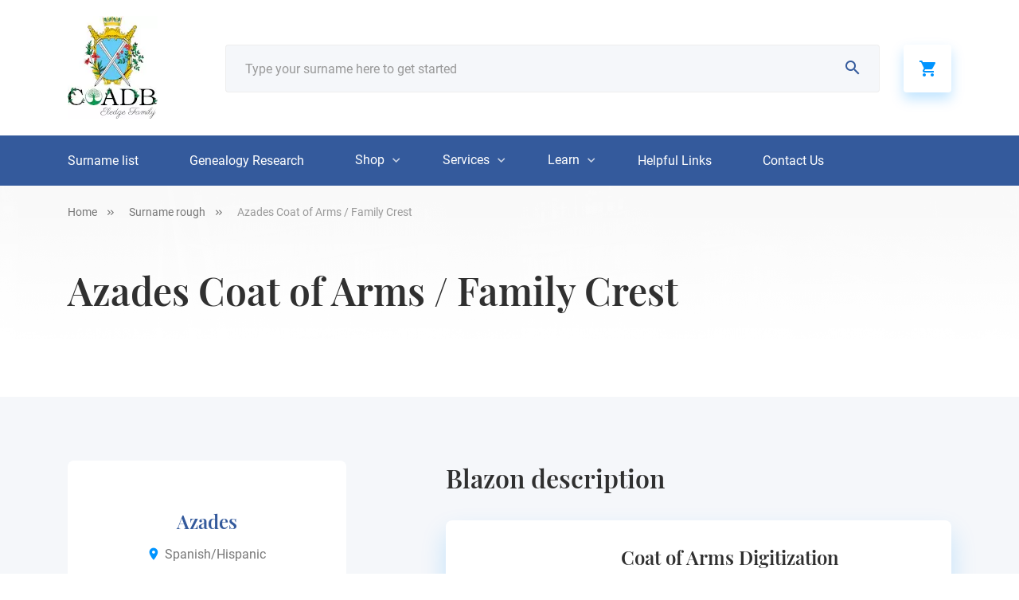

--- FILE ---
content_type: text/html; charset=UTF-8
request_url: https://coadb.com/surnames-rough/azades-coat-of-arms-family-crest
body_size: 13556
content:
<!DOCTYPE html>
<html lang="en-US">
    <head>
            <meta charset="UTF-8" />
      <meta name="viewport" content="width=device-width, initial-scale=1.0" />
      <meta http-equiv="X-UA-Compatible" content="ie=edge" />
      <!-- Google Fonts -->
      <link href="https://fonts.googleapis.com/css?family=Playfair+Display:400,500,600,700|Roboto:300,400,500,700,900&display=swap">
      <meta name="p:domain_verify" content="2ac332edf644839ffb6263bf16cb59cd"/>
		<meta name="facebook-domain-verification" content="eblglug2fky24iyt0e9oddtqodotjg" />
		<meta name="p:domain_verify" content="2e894d934d110935717b36f7b47af5d3"/>
		      <meta name='robots' content='index, follow, max-image-preview:large, max-snippet:-1, max-video-preview:-1' />

	<!-- This site is optimized with the Yoast SEO plugin v26.4 - https://yoast.com/wordpress/plugins/seo/ -->
	<title>Azades Family Crest, Coat of Arms and Name History</title>
	<meta name="description" content="Azades Coat of Arms and Azades Family Crest. Learn about the history of this surname and heraldry from our database and online image library." />
	<link rel="canonical" href="https://coadb.com/surnames-rough/azades-coat-of-arms-family-crest" />
	<meta property="og:locale" content="en_US" />
	<meta property="og:type" content="article" />
	<meta property="og:title" content="Azades Coat of Arms / Family Crest - COADB / Eledge Family Genealogy" />
	<meta property="og:url" content="https://coadb.com/surnames-rough/azades-coat-of-arms-family-crest" />
	<meta property="og:site_name" content="COADB / Eledge Family Genealogy" />
	<meta property="og:image" content="https://d3sjjqktvtxxnv.cloudfront.net/heeyav6/azades.jpg" />
	<meta property="og:image:width" content="152" />
	<meta property="og:image:height" content="100" />
	<meta property="og:image:type" content="image/png" />
	<meta name="twitter:card" content="summary_large_image" />
	<script type="application/ld+json" class="yoast-schema-graph">{"@context":"https://schema.org","@graph":[{"@type":"WebPage","@id":"https://coadb.com/surnames-rough/azades-coat-of-arms-family-crest","url":"https://coadb.com/surnames-rough/azades-coat-of-arms-family-crest","name":"Azades Coat of Arms / Family Crest - COADB / Eledge Family Genealogy","isPartOf":{"@id":"https://coadb.com/#website"},"datePublished":"2019-08-02T21:06:03+00:00","breadcrumb":{"@id":"https://coadb.com/surnames-rough/azades-coat-of-arms-family-crest#breadcrumb"},"inLanguage":"en-US","potentialAction":[{"@type":"ReadAction","target":["https://coadb.com/surnames-rough/azades-coat-of-arms-family-crest"]}]},{"@type":"BreadcrumbList","@id":"https://coadb.com/surnames-rough/azades-coat-of-arms-family-crest#breadcrumb","itemListElement":[{"@type":"ListItem","position":1,"name":"Home","item":"https://coadb.com/"},{"@type":"ListItem","position":2,"name":"Azades Coat of Arms / Family Crest"}]},{"@type":"WebSite","@id":"https://coadb.com/#website","url":"https://coadb.com/","name":"COADB / Eledge Family Genealogy","description":"Coat of Arms, Surname Histories, Genealogy Research","publisher":{"@id":"https://coadb.com/#organization"},"potentialAction":[{"@type":"SearchAction","target":{"@type":"EntryPoint","urlTemplate":"https://coadb.com/?s={search_term_string}"},"query-input":{"@type":"PropertyValueSpecification","valueRequired":true,"valueName":"search_term_string"}}],"inLanguage":"en-US"},{"@type":"Organization","@id":"https://coadb.com/#organization","name":"COADB","url":"https://coadb.com/","logo":{"@type":"ImageObject","inLanguage":"en-US","@id":"https://coadb.com/#/schema/logo/image/","url":"https://coadb.com/wp-content/uploads/2021/06/COADB-logo-blue-square-3-1.jpg","contentUrl":"https://coadb.com/wp-content/uploads/2021/06/COADB-logo-blue-square-3-1.jpg","width":113,"height":129,"caption":"COADB"},"image":{"@id":"https://coadb.com/#/schema/logo/image/"}}]}</script>
	<!-- / Yoast SEO plugin. -->


<link rel='dns-prefetch' href='//cdnjs.cloudflare.com' />
<link rel='dns-prefetch' href='//js.retainful.com' />
<link rel='dns-prefetch' href='//capi-automation.s3.us-east-2.amazonaws.com' />
<link rel="alternate" title="oEmbed (JSON)" type="application/json+oembed" href="https://coadb.com/wp-json/oembed/1.0/embed?url=https%3A%2F%2Fcoadb.com%2Fsurnames-rough%2Fazades-coat-of-arms-family-crest" />
<link rel="alternate" title="oEmbed (XML)" type="text/xml+oembed" href="https://coadb.com/wp-json/oembed/1.0/embed?url=https%3A%2F%2Fcoadb.com%2Fsurnames-rough%2Fazades-coat-of-arms-family-crest&#038;format=xml" />
<style id='wp-img-auto-sizes-contain-inline-css' type='text/css'>
img:is([sizes=auto i],[sizes^="auto," i]){contain-intrinsic-size:3000px 1500px}
/*# sourceURL=wp-img-auto-sizes-contain-inline-css */
</style>
<style id='wp-block-library-inline-css' type='text/css'>
:root{--wp-block-synced-color:#7a00df;--wp-block-synced-color--rgb:122,0,223;--wp-bound-block-color:var(--wp-block-synced-color);--wp-editor-canvas-background:#ddd;--wp-admin-theme-color:#007cba;--wp-admin-theme-color--rgb:0,124,186;--wp-admin-theme-color-darker-10:#006ba1;--wp-admin-theme-color-darker-10--rgb:0,107,160.5;--wp-admin-theme-color-darker-20:#005a87;--wp-admin-theme-color-darker-20--rgb:0,90,135;--wp-admin-border-width-focus:2px}@media (min-resolution:192dpi){:root{--wp-admin-border-width-focus:1.5px}}.wp-element-button{cursor:pointer}:root .has-very-light-gray-background-color{background-color:#eee}:root .has-very-dark-gray-background-color{background-color:#313131}:root .has-very-light-gray-color{color:#eee}:root .has-very-dark-gray-color{color:#313131}:root .has-vivid-green-cyan-to-vivid-cyan-blue-gradient-background{background:linear-gradient(135deg,#00d084,#0693e3)}:root .has-purple-crush-gradient-background{background:linear-gradient(135deg,#34e2e4,#4721fb 50%,#ab1dfe)}:root .has-hazy-dawn-gradient-background{background:linear-gradient(135deg,#faaca8,#dad0ec)}:root .has-subdued-olive-gradient-background{background:linear-gradient(135deg,#fafae1,#67a671)}:root .has-atomic-cream-gradient-background{background:linear-gradient(135deg,#fdd79a,#004a59)}:root .has-nightshade-gradient-background{background:linear-gradient(135deg,#330968,#31cdcf)}:root .has-midnight-gradient-background{background:linear-gradient(135deg,#020381,#2874fc)}:root{--wp--preset--font-size--normal:16px;--wp--preset--font-size--huge:42px}.has-regular-font-size{font-size:1em}.has-larger-font-size{font-size:2.625em}.has-normal-font-size{font-size:var(--wp--preset--font-size--normal)}.has-huge-font-size{font-size:var(--wp--preset--font-size--huge)}.has-text-align-center{text-align:center}.has-text-align-left{text-align:left}.has-text-align-right{text-align:right}.has-fit-text{white-space:nowrap!important}#end-resizable-editor-section{display:none}.aligncenter{clear:both}.items-justified-left{justify-content:flex-start}.items-justified-center{justify-content:center}.items-justified-right{justify-content:flex-end}.items-justified-space-between{justify-content:space-between}.screen-reader-text{border:0;clip-path:inset(50%);height:1px;margin:-1px;overflow:hidden;padding:0;position:absolute;width:1px;word-wrap:normal!important}.screen-reader-text:focus{background-color:#ddd;clip-path:none;color:#444;display:block;font-size:1em;height:auto;left:5px;line-height:normal;padding:15px 23px 14px;text-decoration:none;top:5px;width:auto;z-index:100000}html :where(.has-border-color){border-style:solid}html :where([style*=border-top-color]){border-top-style:solid}html :where([style*=border-right-color]){border-right-style:solid}html :where([style*=border-bottom-color]){border-bottom-style:solid}html :where([style*=border-left-color]){border-left-style:solid}html :where([style*=border-width]){border-style:solid}html :where([style*=border-top-width]){border-top-style:solid}html :where([style*=border-right-width]){border-right-style:solid}html :where([style*=border-bottom-width]){border-bottom-style:solid}html :where([style*=border-left-width]){border-left-style:solid}html :where(img[class*=wp-image-]){height:auto;max-width:100%}:where(figure){margin:0 0 1em}html :where(.is-position-sticky){--wp-admin--admin-bar--position-offset:var(--wp-admin--admin-bar--height,0px)}@media screen and (max-width:600px){html :where(.is-position-sticky){--wp-admin--admin-bar--position-offset:0px}}

/*# sourceURL=wp-block-library-inline-css */
</style><link rel='stylesheet' id='wc-blocks-style-css' href='https://coadb.com/wp-content/plugins/woocommerce/assets/client/blocks/wc-blocks.css?ver=wc-10.3.7' type='text/css' media='all' />
<style id='global-styles-inline-css' type='text/css'>
:root{--wp--preset--aspect-ratio--square: 1;--wp--preset--aspect-ratio--4-3: 4/3;--wp--preset--aspect-ratio--3-4: 3/4;--wp--preset--aspect-ratio--3-2: 3/2;--wp--preset--aspect-ratio--2-3: 2/3;--wp--preset--aspect-ratio--16-9: 16/9;--wp--preset--aspect-ratio--9-16: 9/16;--wp--preset--color--black: #000000;--wp--preset--color--cyan-bluish-gray: #abb8c3;--wp--preset--color--white: #ffffff;--wp--preset--color--pale-pink: #f78da7;--wp--preset--color--vivid-red: #cf2e2e;--wp--preset--color--luminous-vivid-orange: #ff6900;--wp--preset--color--luminous-vivid-amber: #fcb900;--wp--preset--color--light-green-cyan: #7bdcb5;--wp--preset--color--vivid-green-cyan: #00d084;--wp--preset--color--pale-cyan-blue: #8ed1fc;--wp--preset--color--vivid-cyan-blue: #0693e3;--wp--preset--color--vivid-purple: #9b51e0;--wp--preset--gradient--vivid-cyan-blue-to-vivid-purple: linear-gradient(135deg,rgb(6,147,227) 0%,rgb(155,81,224) 100%);--wp--preset--gradient--light-green-cyan-to-vivid-green-cyan: linear-gradient(135deg,rgb(122,220,180) 0%,rgb(0,208,130) 100%);--wp--preset--gradient--luminous-vivid-amber-to-luminous-vivid-orange: linear-gradient(135deg,rgb(252,185,0) 0%,rgb(255,105,0) 100%);--wp--preset--gradient--luminous-vivid-orange-to-vivid-red: linear-gradient(135deg,rgb(255,105,0) 0%,rgb(207,46,46) 100%);--wp--preset--gradient--very-light-gray-to-cyan-bluish-gray: linear-gradient(135deg,rgb(238,238,238) 0%,rgb(169,184,195) 100%);--wp--preset--gradient--cool-to-warm-spectrum: linear-gradient(135deg,rgb(74,234,220) 0%,rgb(151,120,209) 20%,rgb(207,42,186) 40%,rgb(238,44,130) 60%,rgb(251,105,98) 80%,rgb(254,248,76) 100%);--wp--preset--gradient--blush-light-purple: linear-gradient(135deg,rgb(255,206,236) 0%,rgb(152,150,240) 100%);--wp--preset--gradient--blush-bordeaux: linear-gradient(135deg,rgb(254,205,165) 0%,rgb(254,45,45) 50%,rgb(107,0,62) 100%);--wp--preset--gradient--luminous-dusk: linear-gradient(135deg,rgb(255,203,112) 0%,rgb(199,81,192) 50%,rgb(65,88,208) 100%);--wp--preset--gradient--pale-ocean: linear-gradient(135deg,rgb(255,245,203) 0%,rgb(182,227,212) 50%,rgb(51,167,181) 100%);--wp--preset--gradient--electric-grass: linear-gradient(135deg,rgb(202,248,128) 0%,rgb(113,206,126) 100%);--wp--preset--gradient--midnight: linear-gradient(135deg,rgb(2,3,129) 0%,rgb(40,116,252) 100%);--wp--preset--font-size--small: 13px;--wp--preset--font-size--medium: 20px;--wp--preset--font-size--large: 36px;--wp--preset--font-size--x-large: 42px;--wp--preset--spacing--20: 0.44rem;--wp--preset--spacing--30: 0.67rem;--wp--preset--spacing--40: 1rem;--wp--preset--spacing--50: 1.5rem;--wp--preset--spacing--60: 2.25rem;--wp--preset--spacing--70: 3.38rem;--wp--preset--spacing--80: 5.06rem;--wp--preset--shadow--natural: 6px 6px 9px rgba(0, 0, 0, 0.2);--wp--preset--shadow--deep: 12px 12px 50px rgba(0, 0, 0, 0.4);--wp--preset--shadow--sharp: 6px 6px 0px rgba(0, 0, 0, 0.2);--wp--preset--shadow--outlined: 6px 6px 0px -3px rgb(255, 255, 255), 6px 6px rgb(0, 0, 0);--wp--preset--shadow--crisp: 6px 6px 0px rgb(0, 0, 0);}:where(.is-layout-flex){gap: 0.5em;}:where(.is-layout-grid){gap: 0.5em;}body .is-layout-flex{display: flex;}.is-layout-flex{flex-wrap: wrap;align-items: center;}.is-layout-flex > :is(*, div){margin: 0;}body .is-layout-grid{display: grid;}.is-layout-grid > :is(*, div){margin: 0;}:where(.wp-block-columns.is-layout-flex){gap: 2em;}:where(.wp-block-columns.is-layout-grid){gap: 2em;}:where(.wp-block-post-template.is-layout-flex){gap: 1.25em;}:where(.wp-block-post-template.is-layout-grid){gap: 1.25em;}.has-black-color{color: var(--wp--preset--color--black) !important;}.has-cyan-bluish-gray-color{color: var(--wp--preset--color--cyan-bluish-gray) !important;}.has-white-color{color: var(--wp--preset--color--white) !important;}.has-pale-pink-color{color: var(--wp--preset--color--pale-pink) !important;}.has-vivid-red-color{color: var(--wp--preset--color--vivid-red) !important;}.has-luminous-vivid-orange-color{color: var(--wp--preset--color--luminous-vivid-orange) !important;}.has-luminous-vivid-amber-color{color: var(--wp--preset--color--luminous-vivid-amber) !important;}.has-light-green-cyan-color{color: var(--wp--preset--color--light-green-cyan) !important;}.has-vivid-green-cyan-color{color: var(--wp--preset--color--vivid-green-cyan) !important;}.has-pale-cyan-blue-color{color: var(--wp--preset--color--pale-cyan-blue) !important;}.has-vivid-cyan-blue-color{color: var(--wp--preset--color--vivid-cyan-blue) !important;}.has-vivid-purple-color{color: var(--wp--preset--color--vivid-purple) !important;}.has-black-background-color{background-color: var(--wp--preset--color--black) !important;}.has-cyan-bluish-gray-background-color{background-color: var(--wp--preset--color--cyan-bluish-gray) !important;}.has-white-background-color{background-color: var(--wp--preset--color--white) !important;}.has-pale-pink-background-color{background-color: var(--wp--preset--color--pale-pink) !important;}.has-vivid-red-background-color{background-color: var(--wp--preset--color--vivid-red) !important;}.has-luminous-vivid-orange-background-color{background-color: var(--wp--preset--color--luminous-vivid-orange) !important;}.has-luminous-vivid-amber-background-color{background-color: var(--wp--preset--color--luminous-vivid-amber) !important;}.has-light-green-cyan-background-color{background-color: var(--wp--preset--color--light-green-cyan) !important;}.has-vivid-green-cyan-background-color{background-color: var(--wp--preset--color--vivid-green-cyan) !important;}.has-pale-cyan-blue-background-color{background-color: var(--wp--preset--color--pale-cyan-blue) !important;}.has-vivid-cyan-blue-background-color{background-color: var(--wp--preset--color--vivid-cyan-blue) !important;}.has-vivid-purple-background-color{background-color: var(--wp--preset--color--vivid-purple) !important;}.has-black-border-color{border-color: var(--wp--preset--color--black) !important;}.has-cyan-bluish-gray-border-color{border-color: var(--wp--preset--color--cyan-bluish-gray) !important;}.has-white-border-color{border-color: var(--wp--preset--color--white) !important;}.has-pale-pink-border-color{border-color: var(--wp--preset--color--pale-pink) !important;}.has-vivid-red-border-color{border-color: var(--wp--preset--color--vivid-red) !important;}.has-luminous-vivid-orange-border-color{border-color: var(--wp--preset--color--luminous-vivid-orange) !important;}.has-luminous-vivid-amber-border-color{border-color: var(--wp--preset--color--luminous-vivid-amber) !important;}.has-light-green-cyan-border-color{border-color: var(--wp--preset--color--light-green-cyan) !important;}.has-vivid-green-cyan-border-color{border-color: var(--wp--preset--color--vivid-green-cyan) !important;}.has-pale-cyan-blue-border-color{border-color: var(--wp--preset--color--pale-cyan-blue) !important;}.has-vivid-cyan-blue-border-color{border-color: var(--wp--preset--color--vivid-cyan-blue) !important;}.has-vivid-purple-border-color{border-color: var(--wp--preset--color--vivid-purple) !important;}.has-vivid-cyan-blue-to-vivid-purple-gradient-background{background: var(--wp--preset--gradient--vivid-cyan-blue-to-vivid-purple) !important;}.has-light-green-cyan-to-vivid-green-cyan-gradient-background{background: var(--wp--preset--gradient--light-green-cyan-to-vivid-green-cyan) !important;}.has-luminous-vivid-amber-to-luminous-vivid-orange-gradient-background{background: var(--wp--preset--gradient--luminous-vivid-amber-to-luminous-vivid-orange) !important;}.has-luminous-vivid-orange-to-vivid-red-gradient-background{background: var(--wp--preset--gradient--luminous-vivid-orange-to-vivid-red) !important;}.has-very-light-gray-to-cyan-bluish-gray-gradient-background{background: var(--wp--preset--gradient--very-light-gray-to-cyan-bluish-gray) !important;}.has-cool-to-warm-spectrum-gradient-background{background: var(--wp--preset--gradient--cool-to-warm-spectrum) !important;}.has-blush-light-purple-gradient-background{background: var(--wp--preset--gradient--blush-light-purple) !important;}.has-blush-bordeaux-gradient-background{background: var(--wp--preset--gradient--blush-bordeaux) !important;}.has-luminous-dusk-gradient-background{background: var(--wp--preset--gradient--luminous-dusk) !important;}.has-pale-ocean-gradient-background{background: var(--wp--preset--gradient--pale-ocean) !important;}.has-electric-grass-gradient-background{background: var(--wp--preset--gradient--electric-grass) !important;}.has-midnight-gradient-background{background: var(--wp--preset--gradient--midnight) !important;}.has-small-font-size{font-size: var(--wp--preset--font-size--small) !important;}.has-medium-font-size{font-size: var(--wp--preset--font-size--medium) !important;}.has-large-font-size{font-size: var(--wp--preset--font-size--large) !important;}.has-x-large-font-size{font-size: var(--wp--preset--font-size--x-large) !important;}
/*# sourceURL=global-styles-inline-css */
</style>

<style id='classic-theme-styles-inline-css' type='text/css'>
/*! This file is auto-generated */
.wp-block-button__link{color:#fff;background-color:#32373c;border-radius:9999px;box-shadow:none;text-decoration:none;padding:calc(.667em + 2px) calc(1.333em + 2px);font-size:1.125em}.wp-block-file__button{background:#32373c;color:#fff;text-decoration:none}
/*# sourceURL=/wp-includes/css/classic-themes.min.css */
</style>
<link rel='stylesheet' id='contact-form-7-css' href='https://coadb.com/wp-content/plugins/contact-form-7/includes/css/styles.css?ver=6.1.4' type='text/css' media='all' />
<link rel='stylesheet' id='woocommerce-layout-css' href='https://coadb.com/wp-content/plugins/woocommerce/assets/css/woocommerce-layout.css?ver=10.3.7' type='text/css' media='all' />
<link rel='stylesheet' id='woocommerce-smallscreen-css' href='https://coadb.com/wp-content/plugins/woocommerce/assets/css/woocommerce-smallscreen.css?ver=10.3.7' type='text/css' media='only screen and (max-width: 768px)' />
<link rel='stylesheet' id='woocommerce-general-css' href='https://coadb.com/wp-content/plugins/woocommerce/assets/css/woocommerce.css?ver=10.3.7' type='text/css' media='all' />
<style id='woocommerce-inline-inline-css' type='text/css'>
.woocommerce form .form-row .required { visibility: visible; }
/*# sourceURL=woocommerce-inline-inline-css */
</style>
<link rel='stylesheet' id='brands-styles-css' href='https://coadb.com/wp-content/plugins/woocommerce/assets/css/brands.css?ver=10.3.7' type='text/css' media='all' />
<link rel='stylesheet' id='libs-css' href='https://coadb.com/wp-content/themes/coadb/css/libs.css?ver=6.9' type='text/css' media='all' />
<link rel='stylesheet' id='app-css' href='https://coadb.com/wp-content/themes/coadb/css/app.css?ver=6.9' type='text/css' media='all' />
<link rel='stylesheet' id='product-css' href='https://coadb.com/wp-content/themes/coadb/css/product.css?ver=6.9' type='text/css' media='all' />
<link rel='stylesheet' id='slick-theme-css' href='https://cdnjs.cloudflare.com/ajax/libs/slick-carousel/1.9.0/slick-theme.min.css?ver=6.9' type='text/css' media='all' />
<link rel='stylesheet' id='slick-css' href='https://cdnjs.cloudflare.com/ajax/libs/slick-carousel/1.9.0/slick.min.css?ver=6.9' type='text/css' media='all' />
<script type="text/javascript" src="https://coadb.com/wp-includes/js/jquery/jquery.min.js?ver=3.7.1" id="jquery-core-js"></script>
<script type="text/javascript" src="https://coadb.com/wp-includes/js/jquery/jquery-migrate.min.js?ver=3.4.1" id="jquery-migrate-js"></script>
<script type="text/javascript" src="https://coadb.com/wp-content/plugins/woocommerce/assets/js/jquery-blockui/jquery.blockUI.min.js?ver=2.7.0-wc.10.3.7" id="wc-jquery-blockui-js" defer="defer" data-wp-strategy="defer"></script>
<script type="text/javascript" id="wc-add-to-cart-js-extra">
/* <![CDATA[ */
var wc_add_to_cart_params = {"ajax_url":"/wp-admin/admin-ajax.php","wc_ajax_url":"/?wc-ajax=%%endpoint%%","i18n_view_cart":"View cart","cart_url":"https://coadb.com/cart","is_cart":"","cart_redirect_after_add":"yes"};
//# sourceURL=wc-add-to-cart-js-extra
/* ]]> */
</script>
<script type="text/javascript" src="https://coadb.com/wp-content/plugins/woocommerce/assets/js/frontend/add-to-cart.min.js?ver=10.3.7" id="wc-add-to-cart-js" defer="defer" data-wp-strategy="defer"></script>
<script type="text/javascript" src="https://coadb.com/wp-content/plugins/woocommerce/assets/js/js-cookie/js.cookie.min.js?ver=2.1.4-wc.10.3.7" id="wc-js-cookie-js" defer="defer" data-wp-strategy="defer"></script>
<script type="text/javascript" id="woocommerce-js-extra">
/* <![CDATA[ */
var woocommerce_params = {"ajax_url":"/wp-admin/admin-ajax.php","wc_ajax_url":"/?wc-ajax=%%endpoint%%","i18n_password_show":"Show password","i18n_password_hide":"Hide password"};
//# sourceURL=woocommerce-js-extra
/* ]]> */
</script>
<script type="text/javascript" src="https://coadb.com/wp-content/plugins/woocommerce/assets/js/frontend/woocommerce.min.js?ver=10.3.7" id="woocommerce-js" defer="defer" data-wp-strategy="defer"></script>
<script type="text/javascript" id="WCPAY_ASSETS-js-extra">
/* <![CDATA[ */
var wcpayAssets = {"url":"https://coadb.com/wp-content/plugins/woocommerce-payments/dist/"};
//# sourceURL=WCPAY_ASSETS-js-extra
/* ]]> */
</script>
<script type="text/javascript" id="wc-cart-fragments-js-extra">
/* <![CDATA[ */
var wc_cart_fragments_params = {"ajax_url":"/wp-admin/admin-ajax.php","wc_ajax_url":"/?wc-ajax=%%endpoint%%","cart_hash_key":"wc_cart_hash_61e4dc8e20e50f4556d9508ce4ed0b06","fragment_name":"wc_fragments_61e4dc8e20e50f4556d9508ce4ed0b06","request_timeout":"5000"};
//# sourceURL=wc-cart-fragments-js-extra
/* ]]> */
</script>
<script type="text/javascript" src="https://coadb.com/wp-content/plugins/woocommerce/assets/js/frontend/cart-fragments.min.js?ver=10.3.7" id="wc-cart-fragments-js" defer="defer" data-wp-strategy="defer"></script>
<script type="text/javascript" id="rnoc_track-user-cart-js-extra">
/* <![CDATA[ */
var retainful_cart_data = {"ajax_url":"https://coadb.com/wp-admin/admin-ajax.php","jquery_url":"https://coadb.com/wp-includes/js/jquery/jquery.js","ip":"18.188.232.200","version":"2.6.43","public_key":"88cf969a-4d14-42f4-b629-75a875175e8a","api_url":"https://api.retainful.com/v1/woocommerce/webhooks/checkout","billing_email":"","tracking_element_selector":"retainful-abandoned-cart-data","cart_tracking_engine":"js","products":""};
//# sourceURL=rnoc_track-user-cart-js-extra
/* ]]> */
</script>
<script src='https://js.retainful.com/woocommerce/v2/retainful.js?ver=2.6.43' id='rnoc_track-user-cart-js' data-cfasync='false' defer></script><script type="text/javascript" id="rnoc_popup-coupon-js-extra">
/* <![CDATA[ */
var retainful_popup_data = {"ajax_url":"https://coadb.com/wp-admin/admin-ajax.php","version":"2.6.43","popup_redirect_timeout":"1500"};
//# sourceURL=rnoc_popup-coupon-js-extra
/* ]]> */
</script>
<script type="text/javascript" src="https://coadb.com/wp-content/plugins/retainful-next-order-coupon-for-woocommerce/src/assets/js/popup_coupon.js?ver=2.6.43" id="rnoc_popup-coupon-js"></script>
<script type="text/javascript" id="alg-wc-checkout-files-upload-ajax-js-extra">
/* <![CDATA[ */
var ajax_object = {"ajax_url":"https://coadb.com/wp-admin/admin-ajax.php"};
var alg_wc_checkout_files_upload = {"max_file_size":"20971520","max_file_size_exceeded_message":"Allowed file size exceeded (maximum 20 MB).","progress_bar_enabled":""};
//# sourceURL=alg-wc-checkout-files-upload-ajax-js-extra
/* ]]> */
</script>
<script type="text/javascript" src="https://coadb.com/wp-content/plugins/checkout-files-upload-woocommerce/includes/js/alg-wc-checkout-files-upload-ajax.js?ver=2.2.2" id="alg-wc-checkout-files-upload-ajax-js"></script>
<link rel="https://api.w.org/" href="https://coadb.com/wp-json/" /><link rel='shortlink' href='https://coadb.com/?p=120736' />
<script type='text/javascript' data-cfasync='false'>var _mmunch = {'front': false, 'page': false, 'post': false, 'category': false, 'author': false, 'search': false, 'attachment': false, 'tag': false};_mmunch['post'] = true; _mmunch['postData'] = {"ID":120736,"post_name":"azades-coat-of-arms-family-crest","post_title":"Azades Coat of Arms \/ Family Crest","post_type":"surnames-rough","post_author":"0","post_status":"publish"}; _mmunch['postCategories'] = []; _mmunch['postTags'] = false; _mmunch['postAuthor'] = {"name":"","ID":""};</script><script data-cfasync="false" src="//a.mailmunch.co/app/v1/site.js" id="mailmunch-script" data-plugin="mc_mm" data-mailmunch-site-id="796654" async></script><script type="text/javascript">vars_ajax = {"ajax_url":"https:\/\/coadb.com\/wp-admin\/admin-ajax.php"};</script>	<noscript><style>.woocommerce-product-gallery{ opacity: 1 !important; }</style></noscript>
				<script  type="text/javascript">
				!function(f,b,e,v,n,t,s){if(f.fbq)return;n=f.fbq=function(){n.callMethod?
					n.callMethod.apply(n,arguments):n.queue.push(arguments)};if(!f._fbq)f._fbq=n;
					n.push=n;n.loaded=!0;n.version='2.0';n.queue=[];t=b.createElement(e);t.async=!0;
					t.src=v;s=b.getElementsByTagName(e)[0];s.parentNode.insertBefore(t,s)}(window,
					document,'script','https://connect.facebook.net/en_US/fbevents.js');
			</script>
			<!-- WooCommerce Facebook Integration Begin -->
			<script  type="text/javascript">

				fbq('init', '500197517651709', {}, {
    "agent": "woocommerce_6-10.3.7-3.5.15"
});

				document.addEventListener( 'DOMContentLoaded', function() {
					// Insert placeholder for events injected when a product is added to the cart through AJAX.
					document.body.insertAdjacentHTML( 'beforeend', '<div class=\"wc-facebook-pixel-event-placeholder\"></div>' );
				}, false );

			</script>
			<!-- WooCommerce Facebook Integration End -->
					                  <meta name="keywords" content="Azades coat of arms, Azades family crest, Azades family history, Azades genealogy, Azades surname, Azades last name, Azades surname meaning, Azades surname origin">
                <link rel='stylesheet' id='wc-square-cart-checkout-block-css' href='https://coadb.com/wp-content/plugins/woocommerce-square/build/assets/frontend/wc-square-cart-checkout-blocks.css?ver=5.1.2' type='text/css' media='all' />
</head>
    <body>
      <div id="wrapper">
        <header id="header">
          <div class="container">
            <div class="row align-items-center">
              <div class="logo-main-wrapper col-2 order-lg-0">
                <div class="logo"><a href="https://coadb.com" data-wpel-link="internal"><img src="https://coadb.com/wp-content/uploads/2021/06/COADB-logo-blue-square-3-1.jpg" alt="CoadB.com"></a></div>
              </div>
              <div class="search-main-wrapper col-12 col-lg-9 order-4 order-lg-1">
                <form id="searchform" class="d-flex align-items-center">
                  <button class="search"><i class="icon-search"></i></button>
                  <input name="surnamesearch" id="surnamesearch" placeholder="Type your surname here to get started" type="text" autocomplete="cc-csc">
                </form>
              </div>
              <div class="cart-btn-wrapper col-1 order-lg-2 order-2">
                <a class="cart empty-cart-icon" href="https://coadb.com/cart" data-wpel-link="internal"><i class="icon-basket"></i></a>
              </div>
              <div class="burger-btn-wrapper col d-lg-none d-block order-3">
                <div class="burger">
                  <div class="burger-brick"></div>
                  <div class="burger-brick middle"></div>
                  <div class="burger-brick"></div>
                </div>
              </div>
            </div>
          </div>
          <div class="block-search-result" id="search-result">
            <div class="container">
            </div>
          </div>
        </header>
        <nav id="nav">
          <div class="mob-title">
            <h4>Menu</h4>
          </div>
          <div class="container">
            <ul id="menu-main-menu" class="menu d-flex align-items-center justify-content-start"><li id="menu-item-99813"><a href="https://coadb.com/surnames-listing" data-wpel-link="internal">Surname list</a></li>
<li id="menu-item-213475"><a href="https://coadb.com/which-coat-of-arms-is-mine" data-wpel-link="internal">Genealogy Research</a></li>
<li id="menu-item-206450" class="has-submenu"><a href="#">Shop</a>
<ul class="submenu submenu-shop">
	<li id="menu-item-206462"><a href="https://coadb.com/product/digital-jpg-image" data-wpel-link="internal"><picture><img width="191" height="191" src="https://coadb.com/wp-content/uploads/2020/04/sub-shop-1-191x191.png" class="attachment-thumbnail size-thumbnail" alt="" decoding="async" srcset="https://coadb.com/wp-content/uploads/2020/04/sub-shop-1.png 191w, https://coadb.com/wp-content/uploads/2020/04/sub-shop-1-96x96.png 96w, https://coadb.com/wp-content/uploads/2020/04/sub-shop-1-100x100.png 100w, https://coadb.com/wp-content/uploads/2020/04/sub-shop-1-150x150.png 150w" sizes="(max-width: 191px) 100vw, 191px" /><span>Coat of Arms JPG</span></picture></a></li>
	<li id="menu-item-206465"><a href="https://coadb.com/product/poster-7" data-wpel-link="internal"><picture><img width="191" height="191" src="https://coadb.com/wp-content/uploads/2020/04/sub-shop-2-191x191.png" class="attachment-thumbnail size-thumbnail" alt="" decoding="async" srcset="https://coadb.com/wp-content/uploads/2020/04/sub-shop-2.png 191w, https://coadb.com/wp-content/uploads/2020/04/sub-shop-2-96x96.png 96w, https://coadb.com/wp-content/uploads/2020/04/sub-shop-2-100x100.png 100w, https://coadb.com/wp-content/uploads/2020/04/sub-shop-2-150x150.png 150w" sizes="(max-width: 191px) 100vw, 191px" /><span>Poster</span></picture></a></li>
	<li id="menu-item-206467"><a href="https://coadb.com/product/gildan-64000-unisex-softstyle-t-shirt-with-tear-away-label-85" data-wpel-link="internal"><picture><img width="191" height="191" src="https://coadb.com/wp-content/uploads/2020/04/sub-shop-3-191x191.png" class="attachment-thumbnail size-thumbnail" alt="" decoding="async" srcset="https://coadb.com/wp-content/uploads/2020/04/sub-shop-3.png 191w, https://coadb.com/wp-content/uploads/2020/04/sub-shop-3-96x96.png 96w, https://coadb.com/wp-content/uploads/2020/04/sub-shop-3-100x100.png 100w, https://coadb.com/wp-content/uploads/2020/04/sub-shop-3-150x150.png 150w" sizes="(max-width: 191px) 100vw, 191px" /><span>T-shirt</span></picture></a></li>
	<li id="menu-item-206466"><a href="https://coadb.com/product/white-glossy-mug" data-wpel-link="internal"><picture><img width="191" height="191" src="https://coadb.com/wp-content/uploads/2020/04/sub-shop-4-191x191.png" class="attachment-thumbnail size-thumbnail" alt="" decoding="async" srcset="https://coadb.com/wp-content/uploads/2020/04/sub-shop-4.png 191w, https://coadb.com/wp-content/uploads/2020/04/sub-shop-4-96x96.png 96w, https://coadb.com/wp-content/uploads/2020/04/sub-shop-4-100x100.png 100w, https://coadb.com/wp-content/uploads/2020/04/sub-shop-4-150x150.png 150w" sizes="(max-width: 191px) 100vw, 191px" /><span>Mug</span></picture></a></li>
	<li id="menu-item-206463"><a href="https://coadb.com/product/canvas-2" data-wpel-link="internal"><picture><img width="191" height="191" src="https://coadb.com/wp-content/uploads/2020/04/sub-shop-5-191x191.png" class="attachment-thumbnail size-thumbnail" alt="" decoding="async" srcset="https://coadb.com/wp-content/uploads/2020/04/sub-shop-5.png 191w, https://coadb.com/wp-content/uploads/2020/04/sub-shop-5-96x96.png 96w, https://coadb.com/wp-content/uploads/2020/04/sub-shop-5-100x100.png 100w, https://coadb.com/wp-content/uploads/2020/04/sub-shop-5-150x150.png 150w" sizes="(max-width: 191px) 100vw, 191px" /><span>Canvas</span></picture></a></li>
	<li id="menu-item-206464"><a href="https://coadb.com/product/all-over-print-basic-pillow-case-w-stuffing-5" data-wpel-link="internal"><picture><img width="191" height="191" src="https://coadb.com/wp-content/uploads/2020/04/sub-shop-6-191x191.png" class="attachment-thumbnail size-thumbnail" alt="" decoding="async" srcset="https://coadb.com/wp-content/uploads/2020/04/sub-shop-6.png 191w, https://coadb.com/wp-content/uploads/2020/04/sub-shop-6-96x96.png 96w, https://coadb.com/wp-content/uploads/2020/04/sub-shop-6-100x100.png 100w, https://coadb.com/wp-content/uploads/2020/04/sub-shop-6-150x150.png 150w" sizes="(max-width: 191px) 100vw, 191px" /><span>Pillow</span></picture></a></li>
<li class="last">
                      <a class="btn btn-more" href="https://coadb.com/buy-clothing-merch" data-wpel-link="internal">See All</a>
                    </li><li class="menu-back-mob"><a href="#">Back</a></li></ul>
</li>
<li id="menu-item-206473" class="has-submenu"><a href="#">Services</a>
<ul class="submenu submenu-services">
	<li id="menu-item-213474"><a href="https://coadb.com/which-coat-of-arms-is-mine" data-wpel-link="internal">Genealogy Research</a></li>
<li class="menu-back-mob"><a href="#">Back</a></li></ul>
</li>
<li id="menu-item-206476" class="has-submenu"><a href="#">Learn</a>
<ul class="submenu submenu-learn">
	<li id="menu-item-206477"><a href="https://coadb.com/faq" data-wpel-link="internal"><i class="icon-faq"></i><span>FAQ</span></a></li>
	<li id="menu-item-206478"><a href="https://coadb.com/glossary" data-wpel-link="internal"><i class="icon-guide"></i><span>Glossary</span></a></li>
	<li id="menu-item-99816"><a href="https://coadb.com/about" data-wpel-link="internal">About Us</a></li>
	<li id="menu-item-206482"><a href="https://coadb.com/testimonials" data-wpel-link="internal"><i class="icon-rating"></i><span>Testimonials</span></a></li>
<li class="menu-back-mob"><a href="#">Back</a></li></ul>
</li>
<li id="menu-item-212740"><a href="https://coadb.com/helpful-links" data-wpel-link="internal">Helpful Links</a></li>
<li id="menu-item-206461"><a href="https://coadb.com/contact" data-wpel-link="internal">Contact Us</a></li>
</ul>          </div>
          <div class="mob-close">
            <a href="#" class="btn btn-close-menu">Close</a>
          </div>
        </nav>
                    
  	<main id="main">
      <section class="surname-title-section rough" style="background-image: linear-gradient(360deg, #FFFFFF 0%, rgba(255, 255, 255, 0.5) 100%), url(https://coadb.com/wp-content/themes/coadb/images/bg-surname-title.png);">
        <div class="breadcrumbs">
          <div class="container">
            <ul itemscope itemtype="http://schema.org/BreadcrumbList"><li itemprop="itemListElement" itemscope itemtype="http://schema.org/ListItem"><a href="https://coadb.com/" itemprop="item" class="home" data-wpel-link="internal"><span itemprop="name">Home</span></a><meta itemprop="position" content="1" /></li><li itemprop="itemListElement" itemscope itemtype="http://schema.org/ListItem"><a href="https://coadb.com/surnames-listing/" itemprop="item" data-wpel-link="internal"><span itemprop="name">Surname rough</span></a><meta itemprop="position" content="2" /></li><li class="disabled"><a href="https://coadb.com/surnames-rough/azades-coat-of-arms-family-crest" itemprop="item" data-wpel-link="internal"><span itemprop="name">Azades Coat of Arms / Family Crest</span></a><meta itemprop="position" content="3" /></li></ul>          </div>
        </div>
        <div class="container">
          <div class="inner-wrapper">
            <div class="block-content">
              <h1>Azades Coat of Arms / Family Crest</h1>            </div>
          </div>
        </div>
      </section>
      <section class="crest-section">
        <div class="container">
          <div class="row justify-content-between">
                          <div class="block-slider col-12 col-lg-6 col-xl-4">
                <!--h2>Family Crest</h2-->
                <div id="crestSlider" class="crest-slider">
                                      <div class="item" data-id="description-0">
                      <h3>Azades</h3>
                      <span class="location">Spanish/Hispanic</span>
                      <picture>
                                                  <img src="https://d3sjjqktvtxxnv.cloudfront.net/heeyav6/azades.jpg" alt="Azades Coat of Arms / Family Crest 0" data-rating="1">
                                              </picture>
                    </div>
                  
                </div>
                <span class="pagingInfo"></span>
              </div>
                        <div class="block-content col-12 col-lg-6 col-xl-7">
              <h2>Blazon description</h2>
              <div class="surname-rough-descriptions">
                                    <div class="surname-rough-desc active" id="description-0">
                                          </div>
                                </div>
              <div class="digital-wrapper">
                <picture>
                  <img src="https://coadb.com/wp-content/themes/coadb/images/Ceriani.png" alt="">
                </picture>
                <div class="content">
                  <h3>Coat of Arms Digitization</h3>
<p>Get this coat of arms in high-resolution and full color. The resolution is 300 dpi. The digital files are perfect for school projects, scrapbooks, arts and crafts, and make for great gifts for birthdays, reunions, retirements, and other occasions.</p>
<p>After placing your order our staff will send your request to our artist.  Our artist will create a digitized and colorized version of the coat of arms per the official blazon found in the heraldry books.  We will then convert the file the artist creates into a high-resolution JPG image and send it on to you.  The entire process usually takes between 24 to 48 hours.  For additional questions please email <a href="help@coadb.com" data-wpel-link="internal">help@coadb.com.  </a></p>
                  <div class="dig-add-to-cart"><select class="dig-add-to-cart-variations hidden"><option value="0" data-variation="207314" data-price="29.99">0</option><option value="1" data-variation="206240" data-price="35.99">1</option><option value="2" data-variation="206241" data-price="39.99">2</option><option value="3" data-variation="206242" data-price="79.99">3</option><option value="4" data-variation="206243" data-price="129.99">4</option><option value="5" data-variation="206244" data-price="189.99">5</option></select><span class="price"></span><a href="https://coadb.com/cart" data-surname="206236" class="btn btn-blue dig-add-btn" data-wpel-link="internal">Digitize this Crest</a></div>                </div>
              </div>
              <span class="research">Which Coat of Arms is mine?                                       <a href="/which-coat-of-arms-is-mine" data-wpel-link="internal">Genealogy Research</a>
                                </span>
            </div>
          </div>
        </div>
      </section>
      <section class="contact-section">
        <div class="container">
          <div class="row justify-content-between">
            <div class="block-content col-12 col-md-6 col-xl-8">
              <picture>
                <img src="https://coadb.com/wp-content/themes/coadb/images/contact-section.svg" alt="">
              </picture>
              <h2>Receive free information about this surname, family, or coat of arms.</h2>
            </div>
            <div class="block-form col-12 col-md-6 col-xl-4">
              <div class='mailmunch-forms-short-code mailmunch-forms-widget-919403' style='display: none !important;'></div>            </div>
                        <div class="block-share-history col-12">
              <div class="block-prev">
                                                    <a href="https://coadb.com/surnames-rough/atolero-coat-of-arms-family-crest" data-wpel-link="internal">
                                              <img src="https://d3sjjqktvtxxnv.cloudfront.net/heeyav6/atolero.jpg" alt="Atolero">
                                        <p>Prew<br><span>Atolero</span></p>
                  </a>
                              </div>
              <div class="block-social">
              <h3>Share your history </h3>
                <ul>
                                    <li><a href="http://pinterest.com/pin/create/button/?url=https%3A%2F%2Fcoadb.com%2Fsurnames-rough%2Fazades-coat-of-arms-family-crest&amp;media=https%3A%2F%2Fd3sjjqktvtxxnv.cloudfront.net%2Fheeyav6%2Fazades.jpg&amp;description=Azades Coat of Arms / Family Crest" onclick="window.open(this.href, &#039;&#039;, &#039;toolbar=0, status=0, width=580, height=500&#039;); return false" target="_parent" rel="nofollow external noopener noreferrer" data-wpel-link="external"><i class="icon-pin"></i></a></li>
                                  <li><a href="https://www.facebook.com/sharer/sharer.php?u=https://coadb.com/surnames-rough/azades-coat-of-arms-family-crest&amp;quote=Azades Coat of Arms / Family Crest" onclick="window.open(this.href, &#039;&#039;, &#039;toolbar=0, status=0, width=548, height=325&#039;); return false" target="_parent" rel="nofollow external noopener noreferrer" data-wpel-link="external"><i class="icon-facebook-2"></i></a></li>
                <li><a href="http://twitter.com/share?text=Azades Coat of Arms / Family Crest&amp;url=https://coadb.com/surnames-rough/azades-coat-of-arms-family-crest" onclick="window.open(this.href, &#039;&#039;, &#039;toolbar=0, status=0, width=548, height=325&#039;); return false" target="_parent" rel="nofollow external noopener noreferrer" data-wpel-link="external"><i class="icon-twitter"></i></a></li>
                </ul>
              </div>
              <div class="block-next">
                                                    <a href="https://coadb.com/surnames-rough/azuzena-coat-of-arms-family-crest" data-wpel-link="internal">
                    <p>Next<br><span>Azuzena</span></p>
                                              <img src="https://d3sjjqktvtxxnv.cloudfront.net/heeyav6/azuzena.jpg" alt="Azuzena">
                                      </a>
                              </div>
            </div>

          </div>
        </div>
      </section>
      <section class="follow-section">
    <div class="container">
    <div class="form_contact">
        <h2>get a quote</h2>
        
<div class="wpcf7 no-js" id="wpcf7-f207726-p120736-o1" lang="en-US" dir="ltr" data-wpcf7-id="207726">
<div class="screen-reader-response"><p role="status" aria-live="polite" aria-atomic="true"></p> <ul></ul></div>
<form action="/surnames-rough/azades-coat-of-arms-family-crest#wpcf7-f207726-p120736-o1" method="post" class="wpcf7-form init" aria-label="Contact form" novalidate="novalidate" data-status="init">
<fieldset class="hidden-fields-container"><input type="hidden" name="_wpcf7" value="207726" /><input type="hidden" name="_wpcf7_version" value="6.1.4" /><input type="hidden" name="_wpcf7_locale" value="en_US" /><input type="hidden" name="_wpcf7_unit_tag" value="wpcf7-f207726-p120736-o1" /><input type="hidden" name="_wpcf7_container_post" value="120736" /><input type="hidden" name="_wpcf7_posted_data_hash" value="" /><input type="hidden" name="_wpcf7_recaptcha_response" value="" />
</fieldset>
<div class="col-33">
	<p><span class="wpcf7-form-control-wrap" data-name="namee"><input size="40" maxlength="400" class="wpcf7-form-control wpcf7-text wpcf7-validates-as-required" aria-required="true" aria-invalid="false" placeholder="Your Full Name" value="" type="text" name="namee" /></span>
	</p>
</div>
<div class="col-33">
	<p><span class="wpcf7-form-control-wrap" data-name="eemail"><input size="40" maxlength="400" class="wpcf7-form-control wpcf7-email wpcf7-validates-as-required wpcf7-text wpcf7-validates-as-email" aria-required="true" aria-invalid="false" placeholder="Your Email" value="" type="email" name="eemail" /></span>
	</p>
</div>
<div class="col-33">
	<p><span class="wpcf7-form-control-wrap" data-name="telephone"><input size="40" maxlength="400" class="wpcf7-form-control wpcf7-tel wpcf7-validates-as-required wpcf7-text wpcf7-validates-as-tel" aria-required="true" aria-invalid="false" placeholder="Your Phone Number" value="" type="tel" name="telephone" /></span>
	</p>
</div>
<div class="col-100">
	<p><span class="wpcf7-form-control-wrap" data-name="msg"><textarea cols="40" rows="10" maxlength="2000" class="wpcf7-form-control wpcf7-textarea" aria-invalid="false" placeholder="Your Message" name="msg"></textarea></span>
	</p>
</div>
<div class="col-100">

</div>
<div class="col-100">
	<p><input class="wpcf7-form-control wpcf7-submit has-spinner" type="submit" value="Submit" />
	</p>
</div><div class="wpcf7-response-output" aria-hidden="true"></div>
</form>
</div>
                    
        </div>
      <div class="inner-wrapper">    
        <div class="block-contacts">
                                 <a class="tel" href="tel:7853242529" target="_blank" data-wpel-link="internal">785-324-2529</a>
                                <a class="mail" href="mailto:help@coadb.com" target="_blank">help@coadb.com</a>
                  </div>
                  <div class="block-social">
            <h3>Follow us</h3>
            <ul>
                              <li><a href="https://www.youtube.com/channel/UC48SqZLwfN_sf4ZTtz9yASA/videos" target="_blank" data-wpel-link="external" rel="nofollow external noopener noreferrer"><i class="icon-youtube"></i></a></li>
                                            <li><a href="https://www.facebook.com/COADB-915440015218550" target="_blank" data-wpel-link="external" rel="nofollow external noopener noreferrer"><i class="icon-facebook-2"></i></a></li>
                           <li><a href="https://twitter.com/thecoadb" target="_blank" data-wpel-link="external" rel="nofollow external noopener noreferrer"><i class="icon-twitter"></i></a></li>
             <li><a href="https://www.instagram.com/coadb/" target="_blank" data-wpel-link="external" rel="nofollow external noopener noreferrer"><svg version="1.1" class="insta" id="Capa_1" xmlns="http://www.w3.org/2000/svg" xmlns:xlink="http://www.w3.org/1999/xlink" x="0px" y="0px"
	 viewBox="0 0 512 512" style="enable-background:new 0 0 512 512;" xml:space="preserve">

		<path d="M363.273,0H148.728C66.719,0,0,66.719,0,148.728v214.544C0,445.281,66.719,512,148.728,512h214.544
			C445.281,512,512,445.281,512,363.273V148.728C512,66.719,445.281,0,363.273,0z M472,363.272C472,423.225,423.225,472,363.273,472
			H148.728C88.775,472,40,423.225,40,363.273V148.728C40,88.775,88.775,40,148.728,40h214.544C423.225,40,472,88.775,472,148.728
			V363.272z"/>


		<path d="M256,118c-76.094,0-138,61.906-138,138s61.906,138,138,138s138-61.906,138-138S332.094,118,256,118z M256,354
			c-54.037,0-98-43.963-98-98s43.963-98,98-98s98,43.963,98,98S310.037,354,256,354z"/>


		<circle cx="396" cy="116" r="20"/>


</svg></a></li>
           </ul>
          </div>
            
      </div>
    </div>
</section>
    </main>

    <footer id="footer">
      <div class="container">
      <div class="left-block">
      	<nav class="menu-footer-menu-container"><ul id="menu-footer-menu" class="menu"><li id="menu-item-206529" class="menu-item menu-item-type-post_type menu-item-object-page menu-item-206529"><a href="https://coadb.com/terms-of-service" data-wpel-link="internal">Terms of Service</a></li>
<li id="menu-item-206527" class="menu-item menu-item-type-post_type menu-item-object-page menu-item-206527"><a href="https://coadb.com/return-policy" data-wpel-link="internal">Return Policy</a></li>
<li id="menu-item-206528" class="menu-item menu-item-type-post_type menu-item-object-page menu-item-privacy-policy menu-item-206528"><a rel="privacy-policy" href="https://coadb.com/privacy-policy" data-wpel-link="internal">Privacy Policy</a></li>
</ul></nav>        <div class="copy">
        	<p>© 2023 Copyright COADB / Eledge Family | All rights reserved</p>
        </div>
        </div>
        <div class="right-block">
          <div class="COADB">
            <span>Developed by</span>
            <p class="logo">
              <noindex>
              <a href="https://coadb.com.ua/" target="_blank" rel="nofollow" data-wpel-link="internal">
                <svg width="72" height="18" viewBox="0 0 72 18" fill="none" xmlns="http://www.w3.org/2000/svg">
                <defs>
                  <linearGradient id="MyGradient" x1="50%" y1="0%" x2="50%" y2="100%">
                    <stop offset="0%" stop-color="#7A5FFF">
                              <animate attributeName="stop-color" values="#F5F7FA;#0094FF; #345A9C; #0094FF; #F5F7FA" dur="4s" repeatCount="indefinite"></animate>
                    </stop>
                    <stop offset="100%" stop-color="#01FF89">
                      <animate attributeName="stop-color" values="#345A9C; #F5F7FA; #0094FF; #F5F7FA; #345A9C" dur="4s" repeatCount="indefinite"></animate>
                    </stop>
                  </linearGradient> 
                </defs>
                <path d="M7.57031 7.40625L10.7109 0H15.1523L9.65625 10.9336V17.0625H5.48438V10.9336L0 0H4.41797L7.57031 7.40625Z" fill="url(#MyGradient)"/>
                <path d="M31.7766 9.83203H25.3078V13.8984H32.9484V17.0625H21.1945V0H32.9719V3.17578H25.3078V6.77344H31.7766V9.83203Z" fill="url(#MyGradient)"/>
                <path d="M43.5375 13.8984H50.6977V17.0625H39.4242V0H43.5375V13.8984Z" fill="url(#MyGradient)"/>
                <path d="M63.0328 10.7109L61.3453 12.5625V17.0625H57.232V0H61.3453V7.52344L62.775 5.35547L66.4547 0H71.5406L65.775 7.54688L71.5406 17.0625H66.6656L63.0328 10.7109Z" fill="url(#MyGradient)"/>
                </svg>
              </a>
              </noindex>
            </p>
          </div>
        </div>
      </div>


      <!------ ALL POPUPS ------>

            
      
      <div id="successModal" class="popup">
          <div class="overlay">
            <div class="popup-wrapper">
              <a href="#" class="btn btn-close"><i class="icon-close"></i></a>
              <h3>Image added to cart</h3>
            </div>
          </div>
      </div>

          </footer>
  </div>

  <script type="speculationrules">
{"prefetch":[{"source":"document","where":{"and":[{"href_matches":"/*"},{"not":{"href_matches":["/wp-*.php","/wp-admin/*","/wp-content/uploads/*","/wp-content/*","/wp-content/plugins/*","/wp-content/themes/coadb/*","/*\\?(.+)"]}},{"not":{"selector_matches":"a[rel~=\"nofollow\"]"}},{"not":{"selector_matches":".no-prefetch, .no-prefetch a"}}]},"eagerness":"conservative"}]}
</script>
<div id="retainful-abandoned-cart-data">[]</div>			<!-- Facebook Pixel Code -->
			<noscript>
				<img
					height="1"
					width="1"
					style="display:none"
					alt="fbpx"
					src="https://www.facebook.com/tr?id=500197517651709&ev=PageView&noscript=1"
				/>
			</noscript>
			<!-- End Facebook Pixel Code -->
			<script type="text/javascript" src="https://coadb.com/wp-includes/js/dist/hooks.min.js?ver=dd5603f07f9220ed27f1" id="wp-hooks-js"></script>
<script type="text/javascript" src="https://coadb.com/wp-includes/js/dist/i18n.min.js?ver=c26c3dc7bed366793375" id="wp-i18n-js"></script>
<script type="text/javascript" id="wp-i18n-js-after">
/* <![CDATA[ */
wp.i18n.setLocaleData( { 'text direction\u0004ltr': [ 'ltr' ] } );
//# sourceURL=wp-i18n-js-after
/* ]]> */
</script>
<script type="text/javascript" src="https://coadb.com/wp-content/plugins/contact-form-7/includes/swv/js/index.js?ver=6.1.4" id="swv-js"></script>
<script type="text/javascript" id="contact-form-7-js-before">
/* <![CDATA[ */
var wpcf7 = {
    "api": {
        "root": "https:\/\/coadb.com\/wp-json\/",
        "namespace": "contact-form-7\/v1"
    }
};
//# sourceURL=contact-form-7-js-before
/* ]]> */
</script>
<script type="text/javascript" src="https://coadb.com/wp-content/plugins/contact-form-7/includes/js/index.js?ver=6.1.4" id="contact-form-7-js"></script>
<script type="text/javascript" src="https://cdnjs.cloudflare.com/ajax/libs/slick-carousel/1.9.0/slick.min.js?ver=6.9" id="slick-js"></script>
<script type="text/javascript" src="https://cdnjs.cloudflare.com/ajax/libs/wow/1.1.2/wow.min.js?ver=6.9" id="wow-js"></script>
<script type="text/javascript" src="https://coadb.com/wp-content/themes/coadb/js/libs.js?ver=6.9" id="libs-js"></script>
<script type="text/javascript" src="https://coadb.com/wp-content/themes/coadb/js/cookie.js?ver=6.9" id="cookie-js"></script>
<script type="text/javascript" src="https://coadb.com/wp-content/themes/coadb/js/scripts.js?ver=6.9" id="sitescripts-js"></script>
<script type="text/javascript" src="https://coadb.com/wp-content/themes/coadb/js/app.js?ver=6.9" id="app-js"></script>
<script type="text/javascript" src="https://coadb.com/wp-content/themes/coadb/js/ajax.js?ver=6.9" id="ajax-script-js"></script>
<script type="text/javascript" src="https://coadb.com/wp-content/plugins/woocommerce/assets/js/sourcebuster/sourcebuster.min.js?ver=10.3.7" id="sourcebuster-js-js"></script>
<script type="text/javascript" id="wc-order-attribution-js-extra">
/* <![CDATA[ */
var wc_order_attribution = {"params":{"lifetime":1.0e-5,"session":30,"base64":false,"ajaxurl":"https://coadb.com/wp-admin/admin-ajax.php","prefix":"wc_order_attribution_","allowTracking":true},"fields":{"source_type":"current.typ","referrer":"current_add.rf","utm_campaign":"current.cmp","utm_source":"current.src","utm_medium":"current.mdm","utm_content":"current.cnt","utm_id":"current.id","utm_term":"current.trm","utm_source_platform":"current.plt","utm_creative_format":"current.fmt","utm_marketing_tactic":"current.tct","session_entry":"current_add.ep","session_start_time":"current_add.fd","session_pages":"session.pgs","session_count":"udata.vst","user_agent":"udata.uag"}};
//# sourceURL=wc-order-attribution-js-extra
/* ]]> */
</script>
<script type="text/javascript" src="https://coadb.com/wp-content/plugins/woocommerce/assets/js/frontend/order-attribution.min.js?ver=10.3.7" id="wc-order-attribution-js"></script>
<script type="text/javascript" src="https://capi-automation.s3.us-east-2.amazonaws.com/public/client_js/capiParamBuilder/clientParamBuilder.bundle.js" id="facebook-capi-param-builder-js"></script>
<script type="text/javascript" id="facebook-capi-param-builder-js-after">
/* <![CDATA[ */
if (typeof clientParamBuilder !== "undefined") {
					clientParamBuilder.processAndCollectAllParams(window.location.href);
				}
//# sourceURL=facebook-capi-param-builder-js-after
/* ]]> */
</script>
<script type="text/javascript" src="https://www.google.com/recaptcha/api.js?render=6LdqNdgZAAAAAM9EV5h3VyvQLwv3y-plri-8TXVD&amp;ver=3.0" id="google-recaptcha-js"></script>
<script type="text/javascript" src="https://coadb.com/wp-includes/js/dist/vendor/wp-polyfill.min.js?ver=3.15.0" id="wp-polyfill-js"></script>
<script type="text/javascript" id="wpcf7-recaptcha-js-before">
/* <![CDATA[ */
var wpcf7_recaptcha = {
    "sitekey": "6LdqNdgZAAAAAM9EV5h3VyvQLwv3y-plri-8TXVD",
    "actions": {
        "homepage": "homepage",
        "contactform": "contactform"
    }
};
//# sourceURL=wpcf7-recaptcha-js-before
/* ]]> */
</script>
<script type="text/javascript" src="https://coadb.com/wp-content/plugins/contact-form-7/modules/recaptcha/index.js?ver=6.1.4" id="wpcf7-recaptcha-js"></script>
<!-- WooCommerce JavaScript -->
<script type="text/javascript">
jQuery(function($) { 
/* WooCommerce Facebook Integration Event Tracking */
fbq('set', 'agent', 'woocommerce_6-10.3.7-3.5.15', '500197517651709');
fbq('track', 'PageView', {
    "source": "woocommerce_6",
    "version": "10.3.7",
    "pluginVersion": "3.5.15",
    "user_data": {}
}, {
    "eventID": "978b544e-93c8-4c07-9295-b0582012a24a"
});
 });
</script>
  <script async src="https://www.youtube.com/iframe_api"></script>
  
    <!-- Global site tag (gtag.js) - Google Analytics -->
    <script async src="https://www.googletagmanager.com/gtag/js?id=UA-73713303-1"></script>
   <script>
     window.dataLayer = window.dataLayer || [];
     function gtag(){dataLayer.push(arguments);}
     gtag('js', new Date());
     gtag('config', 'UA-73713303-1');
   </script>

  <!-- Global site tag (gtag.js) - Google Ads: 627017091 -->
   <!-- End Global site tag (gtag.js) -->

  <script>
    !function(f,b,e,v,n,t,s)
    {if(f.fbq)return;n=f.fbq=function(){n.callMethod?
    n.callMethod.apply(n,arguments):n.queue.push(arguments)};
    if(!f._fbq)f._fbq=n;n.push=n;n.loaded=!0;n.version='2.0';
    n.queue=[];t=b.createElement(e);t.async=!0;
    t.src=v;s=b.getElementsByTagName(e)[0];
    s.parentNode.insertBefore(t,s)}(window, document,'script',
    'https://connect.facebook.net/en_US/fbevents.js');
    fbq('init', '203756773961202');
    fbq('track', 'PageView');
  </script>
  <noscript><img height="1" width="1" style="display:none" src="https://www.facebook.com/tr?id=203756773961202&ev=PageView&noscript=1" /></noscript>

</body>
</html>

--- FILE ---
content_type: text/javascript
request_url: https://coadb.com/wp-content/themes/coadb/js/app.js?ver=6.9
body_size: 9957
content:
/******/ (function(modules) { // webpackBootstrap
/******/ 	// The module cache
/******/ 	var installedModules = {};
/******/
/******/ 	// The require function
/******/ 	function __webpack_require__(moduleId) {
/******/
/******/ 		// Check if module is in cache
/******/ 		if(installedModules[moduleId]) {
/******/ 			return installedModules[moduleId].exports;
/******/ 		}
/******/ 		// Create a new module (and put it into the cache)
/******/ 		var module = installedModules[moduleId] = {
/******/ 			i: moduleId,
/******/ 			l: false,
/******/ 			exports: {}
/******/ 		};
/******/
/******/ 		// Execute the module function
/******/ 		modules[moduleId].call(module.exports, module, module.exports, __webpack_require__);
/******/
/******/ 		// Flag the module as loaded
/******/ 		module.l = true;
/******/
/******/ 		// Return the exports of the module
/******/ 		return module.exports;
/******/ 	}
/******/
/******/
/******/ 	// expose the modules object (__webpack_modules__)
/******/ 	__webpack_require__.m = modules;
/******/
/******/ 	// expose the module cache
/******/ 	__webpack_require__.c = installedModules;
/******/
/******/ 	// define getter function for harmony exports
/******/ 	__webpack_require__.d = function(exports, name, getter) {
/******/ 		if(!__webpack_require__.o(exports, name)) {
/******/ 			Object.defineProperty(exports, name, { enumerable: true, get: getter });
/******/ 		}
/******/ 	};
/******/
/******/ 	// define __esModule on exports
/******/ 	__webpack_require__.r = function(exports) {
/******/ 		if(typeof Symbol !== 'undefined' && Symbol.toStringTag) {
/******/ 			Object.defineProperty(exports, Symbol.toStringTag, { value: 'Module' });
/******/ 		}
/******/ 		Object.defineProperty(exports, '__esModule', { value: true });
/******/ 	};
/******/
/******/ 	// create a fake namespace object
/******/ 	// mode & 1: value is a module id, require it
/******/ 	// mode & 2: merge all properties of value into the ns
/******/ 	// mode & 4: return value when already ns object
/******/ 	// mode & 8|1: behave like require
/******/ 	__webpack_require__.t = function(value, mode) {
/******/ 		if(mode & 1) value = __webpack_require__(value);
/******/ 		if(mode & 8) return value;
/******/ 		if((mode & 4) && typeof value === 'object' && value && value.__esModule) return value;
/******/ 		var ns = Object.create(null);
/******/ 		__webpack_require__.r(ns);
/******/ 		Object.defineProperty(ns, 'default', { enumerable: true, value: value });
/******/ 		if(mode & 2 && typeof value != 'string') for(var key in value) __webpack_require__.d(ns, key, function(key) { return value[key]; }.bind(null, key));
/******/ 		return ns;
/******/ 	};
/******/
/******/ 	// getDefaultExport function for compatibility with non-harmony modules
/******/ 	__webpack_require__.n = function(module) {
/******/ 		var getter = module && module.__esModule ?
/******/ 			function getDefault() { return module['default']; } :
/******/ 			function getModuleExports() { return module; };
/******/ 		__webpack_require__.d(getter, 'a', getter);
/******/ 		return getter;
/******/ 	};
/******/
/******/ 	// Object.prototype.hasOwnProperty.call
/******/ 	__webpack_require__.o = function(object, property) { return Object.prototype.hasOwnProperty.call(object, property); };
/******/
/******/ 	// __webpack_public_path__
/******/ 	__webpack_require__.p = "";
/******/
/******/
/******/ 	// Load entry module and return exports
/******/ 	return __webpack_require__(__webpack_require__.s = 1);
/******/ })
/************************************************************************/
/******/ ({

/***/ "./src/js/app.js":
/*!***********************!*\
  !*** ./src/js/app.js ***!
  \***********************/
/*! no exports provided */
/***/ (function(module, __webpack_exports__, __webpack_require__) {

"use strict";
__webpack_require__.r(__webpack_exports__);
/* harmony import */ var _utils__WEBPACK_IMPORTED_MODULE_0__ = __webpack_require__(/*! ./utils */ "./src/js/utils.js");

/**
 * Uncomment @babel/polyfill if you use some features from ES5+ (for IE11 compatibility)
 * E.g. Promise, Map, Set and so on
 */
// import '@babel/polyfill'

/**
 * Import utils
 */



(function ($) {
  Object(_utils__WEBPACK_IMPORTED_MODULE_0__["log"])('Ready'); //  ---- NAVIGATION ----
  //    1. main slider on homepage
  //    2. reviews slider
  //    3. gallery product slider on surname CoA page
  //    4. popup slider on surname CoA page
  //    5. slider coa on internal product page
  //    6.  popup CoA slider on Shop page
  //    7. slider owner on about us page
  //    8. slider useful on about us page
  //       choice coa on Shop page in popup slider
  //    9. choice coa on internal product slider
  //   10. masonry on Testimonials page
  //   11. dropdown accordion on FAQ page
  //   12. custom pagination(1/4) in slick slider on surname rough page
  //   13. animation picture at game-section on homepage
  //   14. popup click
  //   15. payment steps on service page
  //   16. checkout steps tabs
  //   17. choice payment method on service page
  //   18. choice different address on checkout
  //   19. fixed steps block on scroll
  //   20. submenu nav
  //   21. glossary page - show/hide details
  //   22. color product
  //   23. product +/-
  //   24. tabs "abc" on surname page
  //   25. suname search on Surname page
  //   26. burger button animation
  //   27. color slider mobile only on product page
  //   28. custom select

  $('#searchFullInput').keypress(function (event) {
    if (event.which == '13') {
      event.preventDefault();
    }
  });
  $('#searchInput').keypress(function (event) {
    if (event.which == '13') {
      event.preventDefault();
    }
  }); // ---- main slider on homepage ----

  $('#mainSlider').slick({
    dots: true
  }); // ---- reviews slider ----

  $('#reviewsSlider').slick({
    dots: true,
    arrows: false,
    slidesToShow: 2,
    // slidesToScroll: 1,
    variableWidth: true,
    responsive: [{
      breakpoint: 992,
      settings: {
        slidesToShow: 1,
        slidesToScroll: 1,
        infinite: true,
        dots: true,
        variableWidth: false,
        adaptiveHeight: true
      }
    }]
  }); // ---- gallery product slider on surname CoA page ----

  $('#gallerySlider').slick({
    dots: true,
    // variableWidth: true,
    slidesToShow: 4,
    slidesToScroll: 1,
    swipe: false,
    customPaging: function customPaging(slider, i) {
      var thumb = $(slider.$slides[i]).data();
      return '<a>' + (i + 1) + '</a>';
    },
    responsive: [{
      breakpoint: 1024,
      settings: {
        slidesToShow: 3
      }
    }, {
      breakpoint: 769,
      settings: {
        // arrows: false,
        slidesToShow: 3
      }
    }, {
      breakpoint: 569,
      settings: {
        slidesToShow: 2,
        slidesToScroll: 1 // arrows: false,
        // variableWidth: true

      }
    }, {
      breakpoint: 569,
      settings: {
        slidesToShow: 1,
        slidesToScroll: 1,
        arrows: true // variableWidth: true

      }
    }]
  }); // function limitSlickDots() {
  //   var dotsList = $('#gallerySlider .slick-dots')
  //   var dotsItem = $('#gallerySlider .slick-dots li')
  //   var gallerySlider = $('#gallerySlider')
  //   var currentDot = $('#gallerySlider .slick-dots li.slick-active')
  //   var dotCount = currentDot.index()
  //   currentDot.next().addClass('after')
  //   currentDot.next().next().addClass('after')
  //   currentDot.next().next().next().addClass('after')
  //   $('#gallerySlider').on('afterChange', function (event, slick, currentSlide) {
  //     //
  //   })
  //   // gallerySlider.on('afterChange', function (event, slick, currentSlide, nextSlide) {
  //   //   var currGallerySlide = $(slick.$slides.get(currentSlide))
  //   //   if( dotsGallery.index().)
  //   //
  //   // })
  // }
  // limitSlickDots()

  function limitDotsSlick() {
    var dotsGallery = $('#gallerySlider .slick-dots li'); // currentDot.next().addClass('after')
    // currentDot.next().next().addClass('after')
    // currentDot.next().next().next().addClass('after')

    $('#gallerySlider').on('click', function () {
      var currentDot = $('#gallerySlider .slick-dots li.slick-active');
      dotsGallery.removeClass('before after');
      currentDot.prev().addClass('before').prev().addClass('before');
      currentDot.next().addClass('after').next().addClass('after');

      if (!currentDot.prev().length) {
        currentDot.next().next().next().addClass('after').next().addClass('after');
      }

      if (!currentDot.prev().prev().length) {
        currentDot.next().next().next().addClass('after');
      }

      if (!currentDot.next().length) {
        currentDot.prev().prev().prev().addClass('before').prev().addClass('before');
      }

      if (!currentDot.next().next().length) {
        currentDot.prev().prev().prev().addClass('before');
      }
    }); // $('#gallerySlider .slick-dots li').on('click', function () {
    //   dots.removeClass('before after')
    //
    // })

    dotsGallery.eq(0).click();
  }

  limitDotsSlick(); // Slick Selector.
  // ---- popup slider on surname CoA page ----

  $('#coaZoomSlider').slick({
    dots: false,
    slidesToShow: 1,
    slidesToScroll: 1
  }); // ---- slider coa on internal product page ----

  $('#productSliderCoa').slick({
    dots: false,
    slidesToShow: 4,
    slidesToScroll: 1,
    variableWidth: true,
    infinite: false,
    responsive: [{
      breakpoint: 515,
      settings: {
        slidesToShow: 2
      }
    }]
  }); // ---- popup CoA slider on Shop page ----

  $('#coaShopSlider').slick({
    dots: false,
    slidesToShow: 4,
    slidesToScroll: 1,
    variableWidth: true,
    infinite: false
  }); // ---- slider owner on about us page ----

  $('#ownerSlider').slick({
    dots: true,
    arrows: false,
    slidesToShow: 1,
    slidesToScroll: 1
  }); // ---- slider useful on about us page ----

  $('#usefulSlider').slick({
    dots: false,
    arrows: true,
    slidesToShow: 2,
    // slidesToScroll: 1,
    variableWidth: true,
    // infinite: false,
    // swipeToSlide: true,
    // draggable: true,
    responsive: [{
      breakpoint: 568,
      settings: {
        slidesToShow: 1,
        slidesToScroll: 1,
        variableWidth: false,
        arrows: true
      }
    }]
  }); // ---- choice coa on Shop page in popup slider ----

  function choiceCoaPopupShop() {
    var $coaItemPopup = $('#coaShopSlider .item');
    var $coaLinkPopup = $('#coaShopSlider #radioCoaPopup');
    $($coaLinkPopup).on('click', function (e) {
      e.preventDefault();
      $coaItemPopup.removeClass('active');
      $(this).parent($coaItemPopup).addClass('active');
      $('body').addClass('no-scroll');
    });
  }

  choiceCoaPopupShop(); // ---- choice coa on internal product slider ----

  function choiceCoaProd() {
    var $coaSlider = $('#productSliderCoa');
    var $coaItem = $('#productSliderCoa .item');
    var $coaLink = $('#productSliderCoa .radioCoa');
    $coaLink.on('click', function (e) {
      e.preventDefault();
      $coaItem.removeClass('active');
      $(this).parent($coaItem).addClass('active');
    }); // hide arrows and :after if child elements <= 4

    $coaSlider.each(function (index) {
      var $slidesNum = $(this).find('.slick-slide').length;

      if ($slidesNum <= 4) {
        $(this).parent('.form-row-slider').addClass('hide');
      } else {
        $(this).parent('.form-row-slider').removeClass('hide');
      }
    }); // hide prev arrow and show if  slider swipe

    $coaSlider.find('.slick-prev').hide();
    $coaSlider.on('afterChange', function () {
      $(this).find('.slick-prev').show();
    });
  }

  choiceCoaProd(); // ---- masonry on Testimonials page ----
  // $('#grid').masonry({
  //   horizontalOrder: true,
  //   itemSelector: '.grid-item',
  //   columnWidth: '.grid-sizer',
  //   percentPosition: true,
  //   gutter: 30
  // })
  // ---- dropdown accordion on FAQ page ----

  function dropList() {
    var $dropItem = $('.faq-list li');
    var $dropLink = $('.dropLink');
    var $dropContent = $('.drop-content');
    $dropContent.hide();
    $dropLink.on('click', function (e) {
      e.preventDefault(); // $dropLink.parent($dropItem).removeClass('active').find($dropContent).hide()
      // $(this).parent($dropItem).find($dropContent).slideToggle('slow')
      // $('html').animate({scrollTop: $(this).offset().top})
      // $('html').scrollTop($(this).get(0).scrollIntoView({behavior: 'smooth'}))
      // $(this).on('transitionend', function (event) {
      //   $(this).get(0).scrollIntoView({behavior: 'smooth'})
      // })
      // $(this).one('transitionend', function (event) {
      //   if (event.originalEvent.propertyName === 'transform') {
      //     $(this).get(0).scrollIntoView({behavior: 'smooth'})
      //   }
      // })

      $dropLink.parent($dropItem).removeClass('active').find($dropContent).hide('slow');

      if (!$(this).hasClass('clicked')) {
        $dropLink.removeClass('clicked');
        $(this).addClass('clicked');
        $(this).parent($dropItem).addClass('active').find($dropContent).show({
          duration: 'slow',
          complete: function complete() {
            var fixHeaderHeight = window.innerWidth <= 992 ? $('#header').height() : 0;
            $('html, body').animate({
              scrollTop: $(this).parent().offset().top - fixHeaderHeight
            }, 300);
          }
        });
      } else {
        $(this).removeClass('clicked');
        $(this).parent($dropItem).removeClass('active').find($dropContent).hide('slow');
      }
    });
  }

  dropList(); // function dropList() {
  //   var $dropItem = $('.faq-list li')
  //   var $dropLink = $('.dropLink')
  //   var $dropContent = $('.drop-content')
  //   $dropContent.hide()
  //   $dropLink.on('click', function (e) {
  //     e.preventDefault()
  //     // $('html').animate({scrollTop: $(this).offset().top})
  //     // $('html').scrollTop($(this).get(0).scrollIntoView({ behavior: 'smooth' }))
  //     // $(this).on('transitionend', function(event) {
  //     //   $(this).get(0).scrollIntoView({ behavior: 'smooth' })
  //     // });
  //     $(this).one('transitionend', function(event) {
  //       if (event.originalEvent.propertyName === 'transform') {
  //         $(this).get(0).scrollIntoView({ behavior: 'smooth' });
  //     }
  //     });
  //     $dropLink.parent($dropItem).removeClass('active').find($dropContent).hide('slow')
  //     if (!$(this).hasClass('clicked')) {
  //       $dropLink.removeClass('clicked')
  //       $(this).addClass('clicked')
  //       $(this).parent($dropItem).addClass('active').find($dropContent).show('slow')
  //     } else {
  //       $(this).removeClass('clicked')
  //       $(this).parent($dropItem).removeClass('active').find($dropContent).hide('slow')
  //     }
  //   })
  // }
  // dropList()
  // ---- change color on cart page in product row-item ----

  function colorOnCart() {
    var spanCartColor = $('.woocommerce-cart-form').find('.row-item.tshirt .color').attr('data-color');
    $('.woocommerce-cart-form').find('.row-item.tshirt .color').css('background-color', '#' + spanCartColor);
    var spanSummaryColor = $('.block-cart-sum').find('.content .color').attr('data-color');
    $('.block-cart-sum').find('.content .color').css('background-color', '#' + spanSummaryColor);
  }

  colorOnCart(); // ---- custom pagination(1/4) in slick slider on surname rough page  ----

  var $status = $('.pagingInfo');
  var $slickElement = $('#crestSlider');
  $slickElement.on('init reInit afterChange', function (event, slick, currentSlide, nextSlide) {
    // no dots -> no slides
    if (!slick.$dots) {
      return;
    } // currentSlide is undefined on init -- set it to 0 in this case (currentSlide is 0 based)


    var i = (currentSlide ? currentSlide : 0) + 1; // use dots to get some count information

    $status.text(i + '/' + slick.$dots[0].children.length);
  });
  $slickElement.slick({
    slidesToShow: 1,
    slidesToScroll: 1,
    dots: true,
    infinite: false
  }); // ---- animation picture at game-section on homepage ----

  function initAnimation() {
    var time = arguments.length > 0 && arguments[0] !== undefined ? arguments[0] : 2000;
    var items = document.querySelectorAll('.js-item');
    var leftItems = document.querySelectorAll('.js-item-left');
    var rightItems = document.querySelectorAll('.js-item-right');
    var opacityClass = 'opacity';
    var index = 0;

    function toggleClass(arr) {
      arr.forEach(function (el, i) {
        if (index === i) {
          el.classList.add(opacityClass);
        } else {
          el.classList.remove(opacityClass);
        }
      });
    }

    function nextTick() {
      toggleClass(leftItems);
      toggleClass(rightItems);
      index = index === items.length / 2 - 1 ? 0 : index + 1;
    }

    setInterval(nextTick, time);
  }

  initAnimation(2000); // ---- popup click ----

  $('a.pic').on('click', function (e) {
    e.preventDefault();
    var $coaPopup = $('#CoaZoomPopup');
    var $coaSlider = $('#coaZoomSlider');
    var $coaIndex = $(this).attr('data-ind');
    $coaSlider.slick('slickGoTo', $coaIndex);
    $coaPopup.addClass('active');
    $('body').addClass('no-scroll');
  });
  $('#btnVideo').on('click', function () {
    $('#videoPopup').addClass('active');
    $('body').addClass('no-scroll');
  });
  $('.btn-close').on('click', function (e) {
    e.preventDefault();
    $(this).parents('.popup').removeClass('active');
    $('body').removeClass('no-scroll');
  }); // setTimeout(function () {
  //   $('#SurnamePopup').addClass('active')
  //   if ($('#SurnamePopup').length) {
  //     $('#SurnamePopup').addClass('active')
  //     $('body').addClass('no-scroll')
  //   }
  // }, 2000)
  // form validation on identification service
  // ---- payment steps on service page ----

  function stepTabs() {
    var $next = $('.btn-next');
    var $prev = $('.btn-back');
    var $currentIndex = 0;
    var $numStep = $('#stepsList li');
    var $contentStep = $('.steps-content');
    var cahngeConstVal = $currentIndex;
    $next.on('click', function (e) {
      e.preventDefault();
      $currentIndex++;
      $numStep.removeClass('active').eq($currentIndex).addClass('active');
      $contentStep.removeClass('active').eq($currentIndex).addClass('active');
    });
    $prev.on('click', function (e) {
      e.preventDefault();
      $currentIndex--;
      $numStep.removeClass('active').eq($currentIndex).addClass('active');
      $contentStep.removeClass('active').eq($currentIndex).addClass('active');
    });
  }

  stepTabs();

  function identificationService() {
    var formStep = $('#fixedOnScroll .steps-content[data-index="1"]');
    var firstStepBtn = $('#fixedOnScroll .steps-content[data-index="0"] .btn-next');

    function checkValidInput() {
      var isValid = true;
      formStep.find('.div--form').find('input:not([type="hidden"])').each(function () {
        if (!$(this).val()) {
          isValid = false;
        }

        console.log($(this), $(this).val());
      });

      if (!isValid) {
        formStep.find('.btn-next').css({
          'pointer-events': 'none',
          opacity: 0.6
        });
      } else {
        formStep.find('.btn-next').css({
          'pointer-events': 'inherit',
          opacity: 1
        });
      }
    }

    firstStepBtn.on('click', checkValidInput);
    formStep.find('.div--form input').focusout(function () {
      if (!$(this).val()) {
        $(this).css('border-color', 'red');
      } else {
        $(this).css('border-color', '#ccc');
      }

      checkValidInput();
    });
  }

  identificationService(); // ---- checkout steps tabs ----

  function stepCheckout() {
    var $continue = $('.btn-continue');
    var $currentStep = 0;
    var $itemStep = $('#checkoutStepList li');
    var $itemStepLink = $('#checkoutStepList a');
    var $tabCheck = $('.tab-checkout');
    $continue.on('click', function (e) {
      e.preventDefault();

      if (!checkAllFelds(null, $('.tab-checkout.active').next())) {
        return;
      }

      $('html,body').animate({
        scrollTop: 0
      }, 'slow');
      $currentStep++;
      $itemStep.removeClass('active').eq($currentStep).addClass('active');
      $tabCheck.removeClass('active').eq($currentStep).addClass('active');
    });
    $itemStepLink.on('click', function (e) {
      e.preventDefault();
      var activeListItemIndex = $itemStepLink.index($(this));
      var newTab = $tabCheck[activeListItemIndex];

      if (activeListItemIndex > $currentStep && !checkAllFelds(null, newTab)) {
        return;
      } else if (activeListItemIndex < $currentStep) {
        setValid();
      }

      $currentStep = $(this).parents($itemStep).index();
      $itemStep.removeClass('active').eq($currentStep).addClass('active');
      $tabCheck.removeClass('active').eq($currentStep).addClass('active');
    });
  }

  function setInvalid() {
    $('.tab-checkout.active').find('.btn-continue').css({
      opacity: '0.6',
      pointerEvents: 'none'
    });
    $('.block-checkout').find('#checkoutStepList').addClass('invalid');
    checkValidClass();
  }

  function setValid() {
    $('.block-checkout').find('#checkoutStepList').removeClass('invalid');
    $('.tab-checkout.active').find('.btn-continue').css({
      opacity: '1',
      pointerEvents: 'inherit'
    });
    checkValidClass();
  }

  stepCheckout();

  function checkValidClass() {// $('#checkoutStepList').each(function () {
    //   if (!$(this).hasClass('invalid')) {
    //     $(this).find('li a').css('pointer-events', 'inherit')
    //   } else {
    //     // $(this).find('li.active ~ li a').css('pointer-events', 'none')
    //   }
    // })
  }

  checkValidClass();
  var hideTabForm = $('.div--form.form-hide').parents('.tab-checkout');
  var hideFormRadios = hideTabForm.find('input[name="ship_to_different_address"]');
  var regExEmeil = /^[A-Z0-9._%+-]+@([A-Z0-9-]+\.)+[A-Z]{2,4}$/i;
  var regExPhone = /^(\s*)?(\+)?([- _():=+]?\d[- _():=+]?){10,20}(\s*)?$/;
  var regExPostcode = /^[A-Za-z0-9\s]+$/;
  checkAllFelds();
  hideFormRadios.on('input', function () {
    $(this).trigger('focusout');
  });

  function validFieldsCheckout() {
    var formCheck = $('.tab-checkout .div--form');
    var inputForm = formCheck.find('input');
    inputForm.focusout(checkAllFelds);
  }

  function checkAllFelds(e, newTab) {
    var isValid = true;
    var prevTabs = !newTab ? $('.tab-checkout.active') : $(newTab).prevAll('.tab-checkout');
    prevTabs.each(function () {
      if ($(this).get(0) === hideTabForm.get(0) && hideFormRadios.prop('checked') === true) {
        isValid = true;
        return;
      }

      $(this).find('input:not([type="hidden"])').each(function () {
        if ($(this).attr('id') === 'billing_phone' && !regExPhone.test($('#billing_phone').val()) || $(this).attr('id') === 'billing_email' && !regExEmeil.test($('#billing_email').val()) || $(this).attr('id') === 'billing_postcode' && !regExPostcode.test($('#billing_postcode').val()) || $(this).attr('id') !== 'billing_address_2' && $(this).attr('id') !== 'shipping_address_2' && !$(this).val().trim()) {
          if (e && e.target === $(this).get(0)) {
            $(this).css('border-color', '#a00');
          }

          setInvalid();
          isValid = false;
        } else {
          $(this).css('border-color', '#eee');
        }
      });

      if (!isValid) {
        return;
      }
    });

    if (isValid) {
      setValid();
    }

    return isValid;
  }

  validFieldsCheckout(); // ---- choice payment method on service page ----

  function choicePay() {
    var $form = $('.block-payment form');
    var $inputPay = $(' .input-radio');
    $inputPay.on('click', function () {
      $inputPay.parents('.custom-check').removeClass('active');

      if ($(this).prop('checked')) {
        $(this).parents('label').addClass('active');
      }
    });
  }

  choicePay(); // ---- choice different address on checkout ----

  function differentAddress() {
    var $form = $('.block-toggle-addres .toggle');
    var $inputToggle = $('.block-toggle-addres .toggle input');
    $('.form-hide').hide();
    $inputToggle.on('click', function () {
      $inputToggle.parents('label').removeClass('active');

      if ($(this).prop('checked')) {
        $(this).parents('label').addClass('active');
      }

      if ($(this).hasClass('show') && $(this).prop('checked')) {
        $(this).parents('.block-toggle-addres').find('.form-hide').show('slow');
      } else if ($(this).hasClass('hide') && $(this).prop('checked')) {
        $(this).parents('.block-toggle-addres').find('.form-hide').hide('slow');
      }
    });
  }

  differentAddress(); // ---- show-hide
  // ---- fixed steps block on scroll ----
  // $(function () {
  //   if ($(window).width() > 992) {
  //     $(window).scroll(
  //       (function fix_element() {
  //         $('#fixedOnScroll')
  //           .parents('.wcopc')
  //           .css($(window).scrollTop() > 220 ? {position: 'fixed', top: '10px'} : {position: 'relative', top: 'auto'})
  //         if (!$('#fixedOnScroll').parents('.wcopc').length) {
  //           $('#fixedOnScroll').css(
  //             $(window).scrollTop() > 220 ? {position: 'fixed', top: '10px'} : {position: 'relative', top: 'auto'}
  //           )
  //         }
  //         return fix_element
  //       })()
  //     )
  //   }
  // })
  // ---- change content on crest-setcion

  function crestContent() {
    var crestContent = $('.crest-section .block-content').find('.surname-rough-desc');
    var contentAttr = crestContent.attr('id');
    $('#crestSlider').on('afterChange', function (currentSlide) {
      var slideAttr = $('.slick-current').find('.item').attr('data-id');
      $('.surname-rough-descriptions').each(function (index) {
        contentAttr = slideAttr;
        crestContent.removeClass('active');

        if (slideAttr === contentAttr) {
          $('#' + contentAttr).addClass('active');
        }
      });
    });
  } // function genealogyPayment() {
  //   var genealogyItem = $('#genealogy-checkout .payment_methods .payment-item .custom-check')
  //   genealogyItem.on('click', function)
  // }
  // genealogyPayment()


  crestContent(); // function scrollFixed() {
  //   var windowTop = $(window).scrollTop()
  //   var nextSection = $('.product-section')
  //   var divHeight = $('.cart-section #fixedOnScroll').height()
  //   var padding = $('#header').height()
  //   divHeight = Math.floor(divHeight)
  //   if( windowTop + divHeight > nextSection - padding ) {
  //     $('.cart-section#fixedOnScroll').css({position: 'relative', top: 'auto'})
  //   } else if ( windowTop + divHeight < nextSection.scrollTop()) {
  //     $('.cart-section #fixedOnScroll').css({position: 'fixed', top: '10px'})
  //   }
  // }
  // // scrollFixed()
  // $(function(){
  //   $(window).scroll(scrollFixed)
  //   scrollFixed()
  // })
  // function scrollFixed() {
  //   var areaScroll = $('.cart-section').height()
  //   var fixedBlock = $('#fixedOnScroll')
  //   var bottomPosFixedBlock = fixedBlock.height().toFixed()
  //   bottomPosFixedBlock = Number(bottomPosFixedBlock)
  //   $(window).scroll(function(){
  //     var x = fixedBlock.offset()
  //     if ( $(window).scrollTop() > 220) {
  //       fixedBlock.css({position: 'fixed', top: '10px'})
  //     } else (
  //       fixedBlock.css({position: 'relative', top: 'auto'})
  //     )
  //     if((x.top + bottomPosFixedBlock) >= areaScroll) {
  //       fixedBlock.css({position: 'relative', top: 'auto'})
  //     } else if ((x.top + bottomPosFixedBlock) < areaScroll) {
  //       fixedBlock.css({position: 'fixed', top: '10px'})
  //     }
  //   })
  // }
  // scrollFixed()
  // $(function () {
  //   $(window).scroll(
  //     (function fix_element() {
  //         if( (window).scrollTop() > 220 ) {
  //           $('#fixedOnScroll').css({position: 'fixed', top: '10px'})
  //         } else {
  //           $('#fixedOnScroll').css({position: 'relative', top: 'auto'})
  //         }
  //       )
  //       return fix_element
  //     })()
  //   )
  // })
  // function stopFixed() {
  //   var areaScroll = $('.cart-section').height()
  //   var fixedBlock = $('#fixedOnScroll')
  //   var bottomPosFixedBlock = fixedBlock.height().toFixed()
  //   bottomPosFixedBlock = Number(bottomPosFixedBlock)
  //   $(window).scroll(function () {
  //     var x = fixedBlock.offset()
  //     // fixedBlock.removeClass('stopFixed')
  //     if ( (x.top + bottomPosFixedBlock) >= areaScroll) {
  //       // fixedBlock.addClass('stopFixed')
  //       fixedBlock.css( "position" , "absolute")
  //     } else if ((x.top + bottomPosFixedBlock) < areaScroll) {
  //       // fixedBlock.removeClass('stopFixed')
  //       fixedBlock.css({"top": "10px", "position" : "fixed", "bottom" : "inherit"})
  //     }
  //   })
  // }
  // stopFixed()
  // function stopFixed() {
  //   var heightAreaScroll = $('section.cart-section').height()
  //   var heightCounter = 0
  //   var scroll = $(window).scrollTop() + $(window).height()
  //   var offset = $element.offset().top
  //   $(window).scroll(function () {
  //   })
  // }
  // stopFixed()
  // ---- submenu nav ----

  function navMob() {
    $('.has-submenu a').on('click', function () {
      $(this).parents('.has-submenu').addClass('active');
      $(this).parents('.has-submenu').find('.submenu').addClass('active');
      $('#wrapper').addClass('active');

      if ($(window).width() > 991) {
        $(document).mouseup(function (e) {
          if (!$('.submenu').is(e.target) && $('.submenu').has(e.target).length === 0) {
            $('.submenu').removeClass('active');
            $('#wrapper').removeClass('active');
          }
        });
      }
    });
    $('.menu-back-mob a').on('click', function (e) {
      e.stopPropagation();
      $(this).parents('#wrapper').removeClass('active');
      $(this).parents('.submenu').removeClass('active');
      $(this).parents('.has-submenu').removeClass('active');
    });
  }

  navMob(); // ---- glossary page - show/hide details ----

  function glossaryDetails() {
    var $showBtn = $('.glossary-list .show');
    var $hideBtn = $('.glossary-list .hide');
    var $glossaryList = $('.glossary-list');
    $glossaryList.children('li').removeClass('active');
    $glossaryList.children('li').find('.content p').hide();
    $showBtn.on('click', function (e) {
      e.preventDefault();
      $glossaryList.children('li').removeClass('active');
      $(this).parents('li').addClass('active');

      if ($glossaryList.children('li').hasClass('active')) {
        var thisOffset = $glossaryList.position().top;
        $showBtn.parents('li').find('.content p').hide();
        $(this).parents('li').find('.content p').show();
        setTimeout(function () {
          $(this).parents('li').find('.content p').show();
        }, 4000);

        if ($(window).width() >= 1024) {
          $('html,body').animate({
            scrollTop: thisOffset
          }, 'slow');
        }
      }
    });
    $hideBtn.on('click', function (e) {
      e.preventDefault();
      $(this).parents('li').find('.content p').hide('slow');
      $(this).parents('li').removeClass('active');
    });
  }

  glossaryDetails(); // ---- color product ----
  // function changeColor() {
  //   $('#colorList .color-item a').on('click', function (e) {
  //     e.preventDefault()
  //     $('#colorList .color-item').removeClass('active')
  //     $(this).parent().addClass('active')
  //     var $colorValue = $(this).css('background-color')
  //     $('#chaneColor').find('img').css('background-color', $colorValue)
  //   })
  // }
  // changeColor()

  function changeColor() {
    $('#colorList').slick({
      slidesToShow: 4,
      slidesToScroll: 1,
      responsive: [{
        breakpoint: 9999,
        settings: 'unslick'
      }, {
        breakpoint: 568,
        settings: {
          slidesToShow: 4,
          slidesToScroll: 1,
          infinite: false,
          arrows: true,
          // variableWidth: true,
          dots: false
        }
      }]
    });
    $('#colorList .color-item a').on('click', function (e) {
      e.preventDefault();
      $('#colorList .color-item').removeClass('active');
      $(this).parent().addClass('active');
      var $colorValue = $(this).css('background-color');
      $('#chaneColor').find('img').css('background-color', $colorValue);
    });
  }

  changeColor(); // $('#colorList').on('click', function(e){
  //   var slideCLicked = $(e.currentSlide).attr('data-slick-index')
  // });
  // ---- product +/- ----

  $('.num-in span').click(function () {
    var $inputNum = $(this).parents('.num-block').find('input.in-num');

    if ($(this).hasClass('minus')) {
      var count = parseFloat($inputNum.val()) - 1;
      count = count < 1 ? 1 : count;

      if (count < 2) {
        $(this).addClass('dis');
      } else {
        $(this).removeClass('dis');
      }

      $inputNum.val(count);
    } else {
      var count = parseFloat($inputNum.val()) + 1;
      $inputNum.val(count);

      if (count > 1) {
        $(this).parents('.num-block').find('.minus').removeClass('dis');
      }
    }

    $inputNum.change();
    return false;
  });

  function updateCartBtn() {
    $('.in-num').on('change', function () {
      $(this).parents('.block-shopping-list').find('.actions button[name="update_cart"]').removeAttr('disabled');
    });
  }

  updateCartBtn(); // ---- tabs "abc" on Surname page ----

  $('ul.tabs-list-glossary').on('click', 'li:not(.active)', function (e) {
    var abcIndex = $('ul.tabs-list-glossary li').attr('data-index');
    var abcLink = $('ul.tabs-list-glossary li a');
    e.preventDefault();
    $(this).addClass('active').siblings().removeClass('active').closest('div.tabs').find('div.tabs-content').removeClass('active').eq($(this).index()).addClass('active');
  }); // about us form

  function validSelect() {
    var sentForm = $('.order-wood-section .wpcf7-form');
    var select = $('.order-wood-section .wpcf7-form select.wpcf7-form-control');
    var btnGetPrice = $('.wpcf7-submit');
    sentForm.each(function () {
      if (select.children('option').eq(0).is(':selected')) {
        $(this).find('.wpcf7-submit').css({
          'pointer-events': 'none',
          opacity: '.6'
        });
      }

      select.on('change', function () {
        if (!$(this).children('option').eq(0).is(':selected') && $(this).children('option').is(':selected')) {
          sentForm.find('.wpcf7-submit').css({
            'pointer-events': 'inherit',
            opacity: '1'
          });
        } else if ($(this).children('option').eq(0).is(':selected')) {
          sentForm.find('.wpcf7-submit').css({
            'pointer-events': 'none',
            opacity: '.6'
          });
        }
      }); //
      // if ( select.filter(':selected').eq() === 0 )
    });
  }

  validSelect(); // ---- suname search on Surname page ----

  function searchSurname() {
    if ($('#glossaryList').length) {
      var onInput = function onInput(event) {
        var isEmptyList = true;

        for (var i = 0; i < glossaryItems.length; i += 1) {
          if (glossaryItems[i].textContent.trim().toLowerCase().indexOf(event.target.value.toLowerCase()) === 0) {
            glossaryItems[i].closest('li').classList.remove('hidden-item');

            if (isEmptyList) {
              isEmptyList = false;
            }
          } else {
            glossaryItems[i].closest('li').classList.add('hidden-item');
          }
        }

        isEmptyList ? alert.classList.remove('info-alert--hidden') : alert.classList.add('info-alert--hidden');
      };

      var input = document.getElementById('searchInput'); // var glossaryList = document.getElementById('glossaryList')

      var glossaryItems = document.querySelectorAll('.glossary-list li h3');
      var alert = document.getElementById('infoAlert');

      if (input) {
        input.addEventListener('input', onInput);
      }
    }
  }

  searchSurname();

  function upScroll() {
    var uplink = $('body').find('a.up-scroll');
    uplink.on('click', function () {
      $('html,body').animate({
        scrollTop: $($(this).attr('href')).offset().top
      }, 500);
    });
    $(window).scroll(function () {
      var scrollVar = $(window).scrollTop();
      var winHeight = $(window).height();

      if (scrollVar > winHeight) {
        uplink.addClass('active');
      } else {
        uplink.removeClass('active');
      }
    });
  }

  upScroll(); // ---- burger button animation ----

  $('.burger').click(function () {
    $('#header').toggleClass('active');
    $('#nav').toggleClass('active');
  });
  $('.btn-close-menu').on('click', function () {
    $('#header').removeClass('active');
    $('#nav').removeClass('active');
  }); // ---- color slider mobile only on product page ----
  // ---- anchor links Surname CoA page ----

  $('.coa-section nav ul li a').on('click', function (e) {
    e.preventDefault();
    var fixedOffset = 130;
    $('html, body').stop().animate({
      scrollTop: $(this.hash).offset().top - fixedOffset
    }, 1000);
  });
  $('.custom-select').on('click', function () {
    var size = $('.select-selected').text();
    $('#size').val(size);
    $('#size').trigger('change');
  });
  var color = $('#colorList .color-item').attr('data-color');
  $('#color').val(color);
  $('#color').trigger('change');
  $('#colorList .color-item').on('click', function () {
    color = $(this).attr('data-color');
    $('#color').val(color);
    $('#color').trigger('change');
  });
  $('.custom-select, #colorList .color-item').on('click', function () {
    if (0 < $('input.variation_id').val() && null != $('input.variation_id').val()) {
      $('.price-new').html($('div.woocommerce-variation-price > span.price').html()).append('<p class="availability">' + $('div.woocommerce-variation-availability').html() + '</p>');
    } else {
      $('.price-new').html($('div.hidden-variable-price').html());
    }
  }); // --- fly cart ---
  // function customFly() {
  //   $(".xt_woofc-product-image").find('a').on({
  //     mouseenter: function () {
  //       $(this).animate('slow').css('margin-left', '12px')
  //     },
  //     mouseleave: function () {
  //       $(this).animate('slow').css('margin-left', '0')
  //     }
  // })
  // }
  // customFly()
  // ---- custom select ----

  var x, i, j, selElmnt, a, b, c;
  /* Look for any elements with the class "custom-select": */

  x = document.getElementsByClassName('custom-select');

  for (i = 0; i < x.length; i++) {
    selElmnt = x[i].getElementsByTagName('select')[0];
    /* For each element, create a new DIV that will act as the selected item: */

    a = document.createElement('DIV');
    a.setAttribute('class', 'select-selected');
    a.innerHTML = selElmnt.options[selElmnt.selectedIndex].innerHTML;
    x[i].appendChild(a);
    /* For each element, create a new DIV that will contain the option list: */

    b = document.createElement('DIV');
    b.setAttribute('class', 'select-items select-hide');

    for (j = 1; j < selElmnt.length; j++) {
      /* For each option in the original select element,
          create a new DIV that will act as an option item: */
      c = document.createElement('DIV');
      c.innerHTML = selElmnt.options[j].innerHTML;
      c.addEventListener('click', function (e) {
        /* When an item is clicked, update the original select box,
              and the selected item: */
        var y, i, k, s, h;
        s = this.parentNode.parentNode.getElementsByTagName('select')[0];
        h = this.parentNode.previousSibling;

        for (i = 0; i < s.length; i++) {
          if (s.options[i].innerHTML == this.innerHTML) {
            s.selectedIndex = i;
            h.innerHTML = this.innerHTML;
            y = this.parentNode.getElementsByClassName('same-as-selected');

            for (k = 0; k < y.length; k++) {
              y[k].removeAttribute('class');
            }

            this.setAttribute('class', 'same-as-selected');
            break;
          }
        }

        h.click();
      });
      b.appendChild(c);
    }

    x[i].appendChild(b);
    a.addEventListener('click', function (e) {
      /* When the select box is clicked, close any other select boxes,
          and open/close the current select box: */
      e.stopPropagation();
      closeAllSelect(this);
      this.nextSibling.classList.toggle('select-hide');
      this.classList.toggle('select-arrow-active');
    });
  }

  function closeAllSelect(elmnt) {
    /* A function that will close all select boxes in the document,
        except the current select box: */
    var x,
        y,
        i,
        arrNo = [];
    x = document.getElementsByClassName('select-items');
    y = document.getElementsByClassName('select-selected');

    for (i = 0; i < y.length; i++) {
      if (elmnt == y[i]) {
        arrNo.push(i);
      } else {
        y[i].classList.remove('select-arrow-active');
      }
    }

    for (i = 0; i < x.length; i++) {
      if (arrNo.indexOf(i)) {
        x[i].classList.add('select-hide');
      }
    }
  }
  /* If the user clicks anywhere outside the select box,
      then close all select boxes: */


  document.addEventListener('click', closeAllSelect); // end custom select

  /* --------  Apply global listeners  -------- */
})(window.jQuery);

/***/ }),

/***/ "./src/js/utils.js":
/*!*************************!*\
  !*** ./src/js/utils.js ***!
  \*************************/
/*! exports provided: log */
/***/ (function(module, __webpack_exports__, __webpack_require__) {

"use strict";
__webpack_require__.r(__webpack_exports__);
/* harmony export (binding) */ __webpack_require__.d(__webpack_exports__, "log", function() { return log; });
/**
 * Color log message.
 * The log message created via this function won't be removed for production as well
 *
 * @param {*} arguments
 */
var log = function log() {
  var _console;

  for (var _len = arguments.length, args = new Array(_len), _key = 0; _key < _len; _key++) {
    args[_key] = arguments[_key];
  }

  return (_console = console).info.apply(_console, ['%c[DEBUG]', 'color: #ffaa00'].concat(args));
};

/***/ }),

/***/ "./src/scss/app.scss":
/*!***************************!*\
  !*** ./src/scss/app.scss ***!
  \***************************/
/*! no static exports found */
/***/ (function(module, exports) {

// removed by extract-text-webpack-plugin

/***/ }),

/***/ 1:
/*!*************************************************!*\
  !*** multi ./src/js/app.js ./src/scss/app.scss ***!
  \*************************************************/
/*! no static exports found */
/***/ (function(module, exports, __webpack_require__) {

__webpack_require__(/*! ./src/js/app.js */"./src/js/app.js");
module.exports = __webpack_require__(/*! ./src/scss/app.scss */"./src/scss/app.scss");


/***/ })

/******/ });